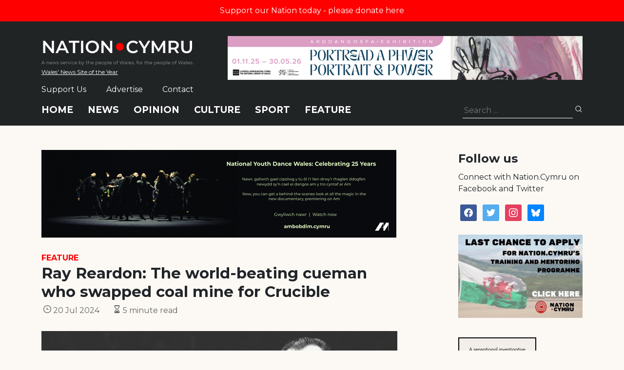

--- FILE ---
content_type: text/html; charset=utf-8
request_url: https://www.google.com/recaptcha/api2/anchor?ar=1&k=6LePZDQaAAAAAD4YRPYe2UN1DCp1JQhRUpEPLGqN&co=aHR0cHM6Ly9uYXRpb24uY3ltcnU6NDQz&hl=en&v=N67nZn4AqZkNcbeMu4prBgzg&size=invisible&anchor-ms=20000&execute-ms=30000&cb=cc9fj909abn
body_size: 48566
content:
<!DOCTYPE HTML><html dir="ltr" lang="en"><head><meta http-equiv="Content-Type" content="text/html; charset=UTF-8">
<meta http-equiv="X-UA-Compatible" content="IE=edge">
<title>reCAPTCHA</title>
<style type="text/css">
/* cyrillic-ext */
@font-face {
  font-family: 'Roboto';
  font-style: normal;
  font-weight: 400;
  font-stretch: 100%;
  src: url(//fonts.gstatic.com/s/roboto/v48/KFO7CnqEu92Fr1ME7kSn66aGLdTylUAMa3GUBHMdazTgWw.woff2) format('woff2');
  unicode-range: U+0460-052F, U+1C80-1C8A, U+20B4, U+2DE0-2DFF, U+A640-A69F, U+FE2E-FE2F;
}
/* cyrillic */
@font-face {
  font-family: 'Roboto';
  font-style: normal;
  font-weight: 400;
  font-stretch: 100%;
  src: url(//fonts.gstatic.com/s/roboto/v48/KFO7CnqEu92Fr1ME7kSn66aGLdTylUAMa3iUBHMdazTgWw.woff2) format('woff2');
  unicode-range: U+0301, U+0400-045F, U+0490-0491, U+04B0-04B1, U+2116;
}
/* greek-ext */
@font-face {
  font-family: 'Roboto';
  font-style: normal;
  font-weight: 400;
  font-stretch: 100%;
  src: url(//fonts.gstatic.com/s/roboto/v48/KFO7CnqEu92Fr1ME7kSn66aGLdTylUAMa3CUBHMdazTgWw.woff2) format('woff2');
  unicode-range: U+1F00-1FFF;
}
/* greek */
@font-face {
  font-family: 'Roboto';
  font-style: normal;
  font-weight: 400;
  font-stretch: 100%;
  src: url(//fonts.gstatic.com/s/roboto/v48/KFO7CnqEu92Fr1ME7kSn66aGLdTylUAMa3-UBHMdazTgWw.woff2) format('woff2');
  unicode-range: U+0370-0377, U+037A-037F, U+0384-038A, U+038C, U+038E-03A1, U+03A3-03FF;
}
/* math */
@font-face {
  font-family: 'Roboto';
  font-style: normal;
  font-weight: 400;
  font-stretch: 100%;
  src: url(//fonts.gstatic.com/s/roboto/v48/KFO7CnqEu92Fr1ME7kSn66aGLdTylUAMawCUBHMdazTgWw.woff2) format('woff2');
  unicode-range: U+0302-0303, U+0305, U+0307-0308, U+0310, U+0312, U+0315, U+031A, U+0326-0327, U+032C, U+032F-0330, U+0332-0333, U+0338, U+033A, U+0346, U+034D, U+0391-03A1, U+03A3-03A9, U+03B1-03C9, U+03D1, U+03D5-03D6, U+03F0-03F1, U+03F4-03F5, U+2016-2017, U+2034-2038, U+203C, U+2040, U+2043, U+2047, U+2050, U+2057, U+205F, U+2070-2071, U+2074-208E, U+2090-209C, U+20D0-20DC, U+20E1, U+20E5-20EF, U+2100-2112, U+2114-2115, U+2117-2121, U+2123-214F, U+2190, U+2192, U+2194-21AE, U+21B0-21E5, U+21F1-21F2, U+21F4-2211, U+2213-2214, U+2216-22FF, U+2308-230B, U+2310, U+2319, U+231C-2321, U+2336-237A, U+237C, U+2395, U+239B-23B7, U+23D0, U+23DC-23E1, U+2474-2475, U+25AF, U+25B3, U+25B7, U+25BD, U+25C1, U+25CA, U+25CC, U+25FB, U+266D-266F, U+27C0-27FF, U+2900-2AFF, U+2B0E-2B11, U+2B30-2B4C, U+2BFE, U+3030, U+FF5B, U+FF5D, U+1D400-1D7FF, U+1EE00-1EEFF;
}
/* symbols */
@font-face {
  font-family: 'Roboto';
  font-style: normal;
  font-weight: 400;
  font-stretch: 100%;
  src: url(//fonts.gstatic.com/s/roboto/v48/KFO7CnqEu92Fr1ME7kSn66aGLdTylUAMaxKUBHMdazTgWw.woff2) format('woff2');
  unicode-range: U+0001-000C, U+000E-001F, U+007F-009F, U+20DD-20E0, U+20E2-20E4, U+2150-218F, U+2190, U+2192, U+2194-2199, U+21AF, U+21E6-21F0, U+21F3, U+2218-2219, U+2299, U+22C4-22C6, U+2300-243F, U+2440-244A, U+2460-24FF, U+25A0-27BF, U+2800-28FF, U+2921-2922, U+2981, U+29BF, U+29EB, U+2B00-2BFF, U+4DC0-4DFF, U+FFF9-FFFB, U+10140-1018E, U+10190-1019C, U+101A0, U+101D0-101FD, U+102E0-102FB, U+10E60-10E7E, U+1D2C0-1D2D3, U+1D2E0-1D37F, U+1F000-1F0FF, U+1F100-1F1AD, U+1F1E6-1F1FF, U+1F30D-1F30F, U+1F315, U+1F31C, U+1F31E, U+1F320-1F32C, U+1F336, U+1F378, U+1F37D, U+1F382, U+1F393-1F39F, U+1F3A7-1F3A8, U+1F3AC-1F3AF, U+1F3C2, U+1F3C4-1F3C6, U+1F3CA-1F3CE, U+1F3D4-1F3E0, U+1F3ED, U+1F3F1-1F3F3, U+1F3F5-1F3F7, U+1F408, U+1F415, U+1F41F, U+1F426, U+1F43F, U+1F441-1F442, U+1F444, U+1F446-1F449, U+1F44C-1F44E, U+1F453, U+1F46A, U+1F47D, U+1F4A3, U+1F4B0, U+1F4B3, U+1F4B9, U+1F4BB, U+1F4BF, U+1F4C8-1F4CB, U+1F4D6, U+1F4DA, U+1F4DF, U+1F4E3-1F4E6, U+1F4EA-1F4ED, U+1F4F7, U+1F4F9-1F4FB, U+1F4FD-1F4FE, U+1F503, U+1F507-1F50B, U+1F50D, U+1F512-1F513, U+1F53E-1F54A, U+1F54F-1F5FA, U+1F610, U+1F650-1F67F, U+1F687, U+1F68D, U+1F691, U+1F694, U+1F698, U+1F6AD, U+1F6B2, U+1F6B9-1F6BA, U+1F6BC, U+1F6C6-1F6CF, U+1F6D3-1F6D7, U+1F6E0-1F6EA, U+1F6F0-1F6F3, U+1F6F7-1F6FC, U+1F700-1F7FF, U+1F800-1F80B, U+1F810-1F847, U+1F850-1F859, U+1F860-1F887, U+1F890-1F8AD, U+1F8B0-1F8BB, U+1F8C0-1F8C1, U+1F900-1F90B, U+1F93B, U+1F946, U+1F984, U+1F996, U+1F9E9, U+1FA00-1FA6F, U+1FA70-1FA7C, U+1FA80-1FA89, U+1FA8F-1FAC6, U+1FACE-1FADC, U+1FADF-1FAE9, U+1FAF0-1FAF8, U+1FB00-1FBFF;
}
/* vietnamese */
@font-face {
  font-family: 'Roboto';
  font-style: normal;
  font-weight: 400;
  font-stretch: 100%;
  src: url(//fonts.gstatic.com/s/roboto/v48/KFO7CnqEu92Fr1ME7kSn66aGLdTylUAMa3OUBHMdazTgWw.woff2) format('woff2');
  unicode-range: U+0102-0103, U+0110-0111, U+0128-0129, U+0168-0169, U+01A0-01A1, U+01AF-01B0, U+0300-0301, U+0303-0304, U+0308-0309, U+0323, U+0329, U+1EA0-1EF9, U+20AB;
}
/* latin-ext */
@font-face {
  font-family: 'Roboto';
  font-style: normal;
  font-weight: 400;
  font-stretch: 100%;
  src: url(//fonts.gstatic.com/s/roboto/v48/KFO7CnqEu92Fr1ME7kSn66aGLdTylUAMa3KUBHMdazTgWw.woff2) format('woff2');
  unicode-range: U+0100-02BA, U+02BD-02C5, U+02C7-02CC, U+02CE-02D7, U+02DD-02FF, U+0304, U+0308, U+0329, U+1D00-1DBF, U+1E00-1E9F, U+1EF2-1EFF, U+2020, U+20A0-20AB, U+20AD-20C0, U+2113, U+2C60-2C7F, U+A720-A7FF;
}
/* latin */
@font-face {
  font-family: 'Roboto';
  font-style: normal;
  font-weight: 400;
  font-stretch: 100%;
  src: url(//fonts.gstatic.com/s/roboto/v48/KFO7CnqEu92Fr1ME7kSn66aGLdTylUAMa3yUBHMdazQ.woff2) format('woff2');
  unicode-range: U+0000-00FF, U+0131, U+0152-0153, U+02BB-02BC, U+02C6, U+02DA, U+02DC, U+0304, U+0308, U+0329, U+2000-206F, U+20AC, U+2122, U+2191, U+2193, U+2212, U+2215, U+FEFF, U+FFFD;
}
/* cyrillic-ext */
@font-face {
  font-family: 'Roboto';
  font-style: normal;
  font-weight: 500;
  font-stretch: 100%;
  src: url(//fonts.gstatic.com/s/roboto/v48/KFO7CnqEu92Fr1ME7kSn66aGLdTylUAMa3GUBHMdazTgWw.woff2) format('woff2');
  unicode-range: U+0460-052F, U+1C80-1C8A, U+20B4, U+2DE0-2DFF, U+A640-A69F, U+FE2E-FE2F;
}
/* cyrillic */
@font-face {
  font-family: 'Roboto';
  font-style: normal;
  font-weight: 500;
  font-stretch: 100%;
  src: url(//fonts.gstatic.com/s/roboto/v48/KFO7CnqEu92Fr1ME7kSn66aGLdTylUAMa3iUBHMdazTgWw.woff2) format('woff2');
  unicode-range: U+0301, U+0400-045F, U+0490-0491, U+04B0-04B1, U+2116;
}
/* greek-ext */
@font-face {
  font-family: 'Roboto';
  font-style: normal;
  font-weight: 500;
  font-stretch: 100%;
  src: url(//fonts.gstatic.com/s/roboto/v48/KFO7CnqEu92Fr1ME7kSn66aGLdTylUAMa3CUBHMdazTgWw.woff2) format('woff2');
  unicode-range: U+1F00-1FFF;
}
/* greek */
@font-face {
  font-family: 'Roboto';
  font-style: normal;
  font-weight: 500;
  font-stretch: 100%;
  src: url(//fonts.gstatic.com/s/roboto/v48/KFO7CnqEu92Fr1ME7kSn66aGLdTylUAMa3-UBHMdazTgWw.woff2) format('woff2');
  unicode-range: U+0370-0377, U+037A-037F, U+0384-038A, U+038C, U+038E-03A1, U+03A3-03FF;
}
/* math */
@font-face {
  font-family: 'Roboto';
  font-style: normal;
  font-weight: 500;
  font-stretch: 100%;
  src: url(//fonts.gstatic.com/s/roboto/v48/KFO7CnqEu92Fr1ME7kSn66aGLdTylUAMawCUBHMdazTgWw.woff2) format('woff2');
  unicode-range: U+0302-0303, U+0305, U+0307-0308, U+0310, U+0312, U+0315, U+031A, U+0326-0327, U+032C, U+032F-0330, U+0332-0333, U+0338, U+033A, U+0346, U+034D, U+0391-03A1, U+03A3-03A9, U+03B1-03C9, U+03D1, U+03D5-03D6, U+03F0-03F1, U+03F4-03F5, U+2016-2017, U+2034-2038, U+203C, U+2040, U+2043, U+2047, U+2050, U+2057, U+205F, U+2070-2071, U+2074-208E, U+2090-209C, U+20D0-20DC, U+20E1, U+20E5-20EF, U+2100-2112, U+2114-2115, U+2117-2121, U+2123-214F, U+2190, U+2192, U+2194-21AE, U+21B0-21E5, U+21F1-21F2, U+21F4-2211, U+2213-2214, U+2216-22FF, U+2308-230B, U+2310, U+2319, U+231C-2321, U+2336-237A, U+237C, U+2395, U+239B-23B7, U+23D0, U+23DC-23E1, U+2474-2475, U+25AF, U+25B3, U+25B7, U+25BD, U+25C1, U+25CA, U+25CC, U+25FB, U+266D-266F, U+27C0-27FF, U+2900-2AFF, U+2B0E-2B11, U+2B30-2B4C, U+2BFE, U+3030, U+FF5B, U+FF5D, U+1D400-1D7FF, U+1EE00-1EEFF;
}
/* symbols */
@font-face {
  font-family: 'Roboto';
  font-style: normal;
  font-weight: 500;
  font-stretch: 100%;
  src: url(//fonts.gstatic.com/s/roboto/v48/KFO7CnqEu92Fr1ME7kSn66aGLdTylUAMaxKUBHMdazTgWw.woff2) format('woff2');
  unicode-range: U+0001-000C, U+000E-001F, U+007F-009F, U+20DD-20E0, U+20E2-20E4, U+2150-218F, U+2190, U+2192, U+2194-2199, U+21AF, U+21E6-21F0, U+21F3, U+2218-2219, U+2299, U+22C4-22C6, U+2300-243F, U+2440-244A, U+2460-24FF, U+25A0-27BF, U+2800-28FF, U+2921-2922, U+2981, U+29BF, U+29EB, U+2B00-2BFF, U+4DC0-4DFF, U+FFF9-FFFB, U+10140-1018E, U+10190-1019C, U+101A0, U+101D0-101FD, U+102E0-102FB, U+10E60-10E7E, U+1D2C0-1D2D3, U+1D2E0-1D37F, U+1F000-1F0FF, U+1F100-1F1AD, U+1F1E6-1F1FF, U+1F30D-1F30F, U+1F315, U+1F31C, U+1F31E, U+1F320-1F32C, U+1F336, U+1F378, U+1F37D, U+1F382, U+1F393-1F39F, U+1F3A7-1F3A8, U+1F3AC-1F3AF, U+1F3C2, U+1F3C4-1F3C6, U+1F3CA-1F3CE, U+1F3D4-1F3E0, U+1F3ED, U+1F3F1-1F3F3, U+1F3F5-1F3F7, U+1F408, U+1F415, U+1F41F, U+1F426, U+1F43F, U+1F441-1F442, U+1F444, U+1F446-1F449, U+1F44C-1F44E, U+1F453, U+1F46A, U+1F47D, U+1F4A3, U+1F4B0, U+1F4B3, U+1F4B9, U+1F4BB, U+1F4BF, U+1F4C8-1F4CB, U+1F4D6, U+1F4DA, U+1F4DF, U+1F4E3-1F4E6, U+1F4EA-1F4ED, U+1F4F7, U+1F4F9-1F4FB, U+1F4FD-1F4FE, U+1F503, U+1F507-1F50B, U+1F50D, U+1F512-1F513, U+1F53E-1F54A, U+1F54F-1F5FA, U+1F610, U+1F650-1F67F, U+1F687, U+1F68D, U+1F691, U+1F694, U+1F698, U+1F6AD, U+1F6B2, U+1F6B9-1F6BA, U+1F6BC, U+1F6C6-1F6CF, U+1F6D3-1F6D7, U+1F6E0-1F6EA, U+1F6F0-1F6F3, U+1F6F7-1F6FC, U+1F700-1F7FF, U+1F800-1F80B, U+1F810-1F847, U+1F850-1F859, U+1F860-1F887, U+1F890-1F8AD, U+1F8B0-1F8BB, U+1F8C0-1F8C1, U+1F900-1F90B, U+1F93B, U+1F946, U+1F984, U+1F996, U+1F9E9, U+1FA00-1FA6F, U+1FA70-1FA7C, U+1FA80-1FA89, U+1FA8F-1FAC6, U+1FACE-1FADC, U+1FADF-1FAE9, U+1FAF0-1FAF8, U+1FB00-1FBFF;
}
/* vietnamese */
@font-face {
  font-family: 'Roboto';
  font-style: normal;
  font-weight: 500;
  font-stretch: 100%;
  src: url(//fonts.gstatic.com/s/roboto/v48/KFO7CnqEu92Fr1ME7kSn66aGLdTylUAMa3OUBHMdazTgWw.woff2) format('woff2');
  unicode-range: U+0102-0103, U+0110-0111, U+0128-0129, U+0168-0169, U+01A0-01A1, U+01AF-01B0, U+0300-0301, U+0303-0304, U+0308-0309, U+0323, U+0329, U+1EA0-1EF9, U+20AB;
}
/* latin-ext */
@font-face {
  font-family: 'Roboto';
  font-style: normal;
  font-weight: 500;
  font-stretch: 100%;
  src: url(//fonts.gstatic.com/s/roboto/v48/KFO7CnqEu92Fr1ME7kSn66aGLdTylUAMa3KUBHMdazTgWw.woff2) format('woff2');
  unicode-range: U+0100-02BA, U+02BD-02C5, U+02C7-02CC, U+02CE-02D7, U+02DD-02FF, U+0304, U+0308, U+0329, U+1D00-1DBF, U+1E00-1E9F, U+1EF2-1EFF, U+2020, U+20A0-20AB, U+20AD-20C0, U+2113, U+2C60-2C7F, U+A720-A7FF;
}
/* latin */
@font-face {
  font-family: 'Roboto';
  font-style: normal;
  font-weight: 500;
  font-stretch: 100%;
  src: url(//fonts.gstatic.com/s/roboto/v48/KFO7CnqEu92Fr1ME7kSn66aGLdTylUAMa3yUBHMdazQ.woff2) format('woff2');
  unicode-range: U+0000-00FF, U+0131, U+0152-0153, U+02BB-02BC, U+02C6, U+02DA, U+02DC, U+0304, U+0308, U+0329, U+2000-206F, U+20AC, U+2122, U+2191, U+2193, U+2212, U+2215, U+FEFF, U+FFFD;
}
/* cyrillic-ext */
@font-face {
  font-family: 'Roboto';
  font-style: normal;
  font-weight: 900;
  font-stretch: 100%;
  src: url(//fonts.gstatic.com/s/roboto/v48/KFO7CnqEu92Fr1ME7kSn66aGLdTylUAMa3GUBHMdazTgWw.woff2) format('woff2');
  unicode-range: U+0460-052F, U+1C80-1C8A, U+20B4, U+2DE0-2DFF, U+A640-A69F, U+FE2E-FE2F;
}
/* cyrillic */
@font-face {
  font-family: 'Roboto';
  font-style: normal;
  font-weight: 900;
  font-stretch: 100%;
  src: url(//fonts.gstatic.com/s/roboto/v48/KFO7CnqEu92Fr1ME7kSn66aGLdTylUAMa3iUBHMdazTgWw.woff2) format('woff2');
  unicode-range: U+0301, U+0400-045F, U+0490-0491, U+04B0-04B1, U+2116;
}
/* greek-ext */
@font-face {
  font-family: 'Roboto';
  font-style: normal;
  font-weight: 900;
  font-stretch: 100%;
  src: url(//fonts.gstatic.com/s/roboto/v48/KFO7CnqEu92Fr1ME7kSn66aGLdTylUAMa3CUBHMdazTgWw.woff2) format('woff2');
  unicode-range: U+1F00-1FFF;
}
/* greek */
@font-face {
  font-family: 'Roboto';
  font-style: normal;
  font-weight: 900;
  font-stretch: 100%;
  src: url(//fonts.gstatic.com/s/roboto/v48/KFO7CnqEu92Fr1ME7kSn66aGLdTylUAMa3-UBHMdazTgWw.woff2) format('woff2');
  unicode-range: U+0370-0377, U+037A-037F, U+0384-038A, U+038C, U+038E-03A1, U+03A3-03FF;
}
/* math */
@font-face {
  font-family: 'Roboto';
  font-style: normal;
  font-weight: 900;
  font-stretch: 100%;
  src: url(//fonts.gstatic.com/s/roboto/v48/KFO7CnqEu92Fr1ME7kSn66aGLdTylUAMawCUBHMdazTgWw.woff2) format('woff2');
  unicode-range: U+0302-0303, U+0305, U+0307-0308, U+0310, U+0312, U+0315, U+031A, U+0326-0327, U+032C, U+032F-0330, U+0332-0333, U+0338, U+033A, U+0346, U+034D, U+0391-03A1, U+03A3-03A9, U+03B1-03C9, U+03D1, U+03D5-03D6, U+03F0-03F1, U+03F4-03F5, U+2016-2017, U+2034-2038, U+203C, U+2040, U+2043, U+2047, U+2050, U+2057, U+205F, U+2070-2071, U+2074-208E, U+2090-209C, U+20D0-20DC, U+20E1, U+20E5-20EF, U+2100-2112, U+2114-2115, U+2117-2121, U+2123-214F, U+2190, U+2192, U+2194-21AE, U+21B0-21E5, U+21F1-21F2, U+21F4-2211, U+2213-2214, U+2216-22FF, U+2308-230B, U+2310, U+2319, U+231C-2321, U+2336-237A, U+237C, U+2395, U+239B-23B7, U+23D0, U+23DC-23E1, U+2474-2475, U+25AF, U+25B3, U+25B7, U+25BD, U+25C1, U+25CA, U+25CC, U+25FB, U+266D-266F, U+27C0-27FF, U+2900-2AFF, U+2B0E-2B11, U+2B30-2B4C, U+2BFE, U+3030, U+FF5B, U+FF5D, U+1D400-1D7FF, U+1EE00-1EEFF;
}
/* symbols */
@font-face {
  font-family: 'Roboto';
  font-style: normal;
  font-weight: 900;
  font-stretch: 100%;
  src: url(//fonts.gstatic.com/s/roboto/v48/KFO7CnqEu92Fr1ME7kSn66aGLdTylUAMaxKUBHMdazTgWw.woff2) format('woff2');
  unicode-range: U+0001-000C, U+000E-001F, U+007F-009F, U+20DD-20E0, U+20E2-20E4, U+2150-218F, U+2190, U+2192, U+2194-2199, U+21AF, U+21E6-21F0, U+21F3, U+2218-2219, U+2299, U+22C4-22C6, U+2300-243F, U+2440-244A, U+2460-24FF, U+25A0-27BF, U+2800-28FF, U+2921-2922, U+2981, U+29BF, U+29EB, U+2B00-2BFF, U+4DC0-4DFF, U+FFF9-FFFB, U+10140-1018E, U+10190-1019C, U+101A0, U+101D0-101FD, U+102E0-102FB, U+10E60-10E7E, U+1D2C0-1D2D3, U+1D2E0-1D37F, U+1F000-1F0FF, U+1F100-1F1AD, U+1F1E6-1F1FF, U+1F30D-1F30F, U+1F315, U+1F31C, U+1F31E, U+1F320-1F32C, U+1F336, U+1F378, U+1F37D, U+1F382, U+1F393-1F39F, U+1F3A7-1F3A8, U+1F3AC-1F3AF, U+1F3C2, U+1F3C4-1F3C6, U+1F3CA-1F3CE, U+1F3D4-1F3E0, U+1F3ED, U+1F3F1-1F3F3, U+1F3F5-1F3F7, U+1F408, U+1F415, U+1F41F, U+1F426, U+1F43F, U+1F441-1F442, U+1F444, U+1F446-1F449, U+1F44C-1F44E, U+1F453, U+1F46A, U+1F47D, U+1F4A3, U+1F4B0, U+1F4B3, U+1F4B9, U+1F4BB, U+1F4BF, U+1F4C8-1F4CB, U+1F4D6, U+1F4DA, U+1F4DF, U+1F4E3-1F4E6, U+1F4EA-1F4ED, U+1F4F7, U+1F4F9-1F4FB, U+1F4FD-1F4FE, U+1F503, U+1F507-1F50B, U+1F50D, U+1F512-1F513, U+1F53E-1F54A, U+1F54F-1F5FA, U+1F610, U+1F650-1F67F, U+1F687, U+1F68D, U+1F691, U+1F694, U+1F698, U+1F6AD, U+1F6B2, U+1F6B9-1F6BA, U+1F6BC, U+1F6C6-1F6CF, U+1F6D3-1F6D7, U+1F6E0-1F6EA, U+1F6F0-1F6F3, U+1F6F7-1F6FC, U+1F700-1F7FF, U+1F800-1F80B, U+1F810-1F847, U+1F850-1F859, U+1F860-1F887, U+1F890-1F8AD, U+1F8B0-1F8BB, U+1F8C0-1F8C1, U+1F900-1F90B, U+1F93B, U+1F946, U+1F984, U+1F996, U+1F9E9, U+1FA00-1FA6F, U+1FA70-1FA7C, U+1FA80-1FA89, U+1FA8F-1FAC6, U+1FACE-1FADC, U+1FADF-1FAE9, U+1FAF0-1FAF8, U+1FB00-1FBFF;
}
/* vietnamese */
@font-face {
  font-family: 'Roboto';
  font-style: normal;
  font-weight: 900;
  font-stretch: 100%;
  src: url(//fonts.gstatic.com/s/roboto/v48/KFO7CnqEu92Fr1ME7kSn66aGLdTylUAMa3OUBHMdazTgWw.woff2) format('woff2');
  unicode-range: U+0102-0103, U+0110-0111, U+0128-0129, U+0168-0169, U+01A0-01A1, U+01AF-01B0, U+0300-0301, U+0303-0304, U+0308-0309, U+0323, U+0329, U+1EA0-1EF9, U+20AB;
}
/* latin-ext */
@font-face {
  font-family: 'Roboto';
  font-style: normal;
  font-weight: 900;
  font-stretch: 100%;
  src: url(//fonts.gstatic.com/s/roboto/v48/KFO7CnqEu92Fr1ME7kSn66aGLdTylUAMa3KUBHMdazTgWw.woff2) format('woff2');
  unicode-range: U+0100-02BA, U+02BD-02C5, U+02C7-02CC, U+02CE-02D7, U+02DD-02FF, U+0304, U+0308, U+0329, U+1D00-1DBF, U+1E00-1E9F, U+1EF2-1EFF, U+2020, U+20A0-20AB, U+20AD-20C0, U+2113, U+2C60-2C7F, U+A720-A7FF;
}
/* latin */
@font-face {
  font-family: 'Roboto';
  font-style: normal;
  font-weight: 900;
  font-stretch: 100%;
  src: url(//fonts.gstatic.com/s/roboto/v48/KFO7CnqEu92Fr1ME7kSn66aGLdTylUAMa3yUBHMdazQ.woff2) format('woff2');
  unicode-range: U+0000-00FF, U+0131, U+0152-0153, U+02BB-02BC, U+02C6, U+02DA, U+02DC, U+0304, U+0308, U+0329, U+2000-206F, U+20AC, U+2122, U+2191, U+2193, U+2212, U+2215, U+FEFF, U+FFFD;
}

</style>
<link rel="stylesheet" type="text/css" href="https://www.gstatic.com/recaptcha/releases/N67nZn4AqZkNcbeMu4prBgzg/styles__ltr.css">
<script nonce="LG8XzYKtP7mxXZd-cPCC8g" type="text/javascript">window['__recaptcha_api'] = 'https://www.google.com/recaptcha/api2/';</script>
<script type="text/javascript" src="https://www.gstatic.com/recaptcha/releases/N67nZn4AqZkNcbeMu4prBgzg/recaptcha__en.js" nonce="LG8XzYKtP7mxXZd-cPCC8g">
      
    </script></head>
<body><div id="rc-anchor-alert" class="rc-anchor-alert"></div>
<input type="hidden" id="recaptcha-token" value="[base64]">
<script type="text/javascript" nonce="LG8XzYKtP7mxXZd-cPCC8g">
      recaptcha.anchor.Main.init("[\x22ainput\x22,[\x22bgdata\x22,\x22\x22,\[base64]/[base64]/[base64]/bmV3IHJbeF0oY1swXSk6RT09Mj9uZXcgclt4XShjWzBdLGNbMV0pOkU9PTM/bmV3IHJbeF0oY1swXSxjWzFdLGNbMl0pOkU9PTQ/[base64]/[base64]/[base64]/[base64]/[base64]/[base64]/[base64]/[base64]\x22,\[base64]\\u003d\x22,\x22w4zDr1PDm0LDo10fwoRVwrgEw6lrwoHCrzXChjPDgTRfw6Uww64ww5HDjsKZwoTCg8OwPUfDvcO+TTYfw6BvwrJ7woJ0w7sVOlRLw5HDgsODw6PCjcKRwr1JakZ/wo5Dc2/[base64]/SsOtwofDi0/Drjg+wrDDqmZ0w5FTC8KIwqkgC8K+UMO/HUdhw4R2R8OAeMK3O8K0bcKHdsK0XhNDwql2woTCjcOOwqvCncOMOcOUUcKsacKiwqXDiQkIDcOlBcKSC8KmwrcIw6jDpUrCvzNSwpJIcX/Dv1hOVFnCl8Kaw7QhwrYUAsOVa8K3w4PCkMK5Nk7CksOJasO/eQMEBMO1eTxyFMO2w7YBw73DhArDlzjDlR9jOHUQZcK8woDDs8K0UmfDpMKiB8OZCcOxwq3DowgnTD5Awp/Dj8O1wpFMw47DkFDCvSzDhEESwpXCtX/DlxDCv1kKw6suO3lkwpTDmjvCksOHw4LCtibDiMOUAMOVHMKkw4M5b38Pw4VFwqoydSjDpHnCslHDjj/[base64]/[base64]/[base64]/Ch8KVfMKSDcOdWcKzCsOEBlA2wpcLClAJAC3CvG57w4jDkQZLwrswIzhrMMOHB8KPw6MZB8KzAgA9wrQIZMOqw5kbTcOYw44Lw6MFAAbDi8Oew7l3E8KHw6h9ZcOvQzfCs3LCpGHCtAjCgyHCv3p/[base64]/CjTPCv3AAL8KScsKaKMOBM8KYWH7CsBAPGzYxd0jDqAocwqLCu8OzX8KXw5ELQsOoNsK/[base64]/CiQ50wq9DJcKnTcKhwrzCvgQvchLCqEzDn18sw48ow43DuAF4WlhzHsKiw69ow7NTwpcQw5fDnTDCjxrCrsKswo3Djko/VMKbwrnDgTcISMOdw6zDhcK7w4zDtkTClUN+VsONNsKFEMKjw6LDu8KOJQZwwpfCrMOvVHcFD8KzHjTCvWwAwqxMf3pMTsODQ2/DtBLCv8OGBsO/XyDCt3AFQcKJVsKlw7nCm15hX8ONwofCq8K8w4nDmzpcw5kgP8OKw4gkA2bDnhBSHTJkw4AOwroIZ8OSFg9rdMOwXWbDiX4XT8O0w50Ww5TCn8ODUMKKw47DgsKewr44Fx/CosKawrLCjn3Cumtdwq1Lw4wzw7HCk0TDscK7QMKzw4IjScKSNMKpw7RVF8O6w7MZw4bDkcKnw6XCti/[base64]/CicOrM8ONBsKGw7FsUsKXwpAuwrzCtcKIcxkbSMONL8K7wpHDnFA6w5h3wrPDrErDjmdRSMKHw5g+wqcOJ0fDnMOOS1nCvlhrfMKlME/DpGDCm0rDly1iPcKYNMKJw6XDtsKdw6HDuMOzG8Kvw7XDjx/Du2XClAlnwpNPw7ZPwqxZIsKMw4DDsMOOW8K3wrzCtxfDj8KxLMKfwpDCoMKtw5XChcKFw4dpwpEkw6x+SjbCvB/Dt3Etc8KoV8KKS8K/w7/Dli46w7VZTD/CozEfw4EyNCTDv8OawpjDicKEw4/DhDN6wrrCpMOfHcKTwo10w6hsLMO5w7xZAsKFwrrDoGLCq8Kcw7fCnC9pY8KZw5l2YhPCmsK7UVrDpsOqQ11fd3nDrgjCkBdzw5hcKsKff8O+wqTCpMKWGxbDisOlwojCm8Ogw79+wqJTaMKlw4nCg8KBw4LChRbCg8KheAkxFi7DucOdwqZ/JQQKw7rCp29sHcKew64QQMKiRGLClwrCoWvDsk8+CRHDvcOGwodLMcOeFSnCq8O4QigPwq3DuMKawo3DtG/[base64]/I8O7UzDCgW3DqcOzwpHDtkXDn8KxwqcqFhPDoFJnw5Bmf8Kkw48Jw6h+N3DCq8OTJsOMw71oJx1Fw5DCs8OKGy3CtMORw5fDuHzDpMKRLXkbwpNJw5QjdsKawqh5F0bDmB8jw7ERHMKnYi/Cn2DCshnCigVMHsOqa8K+KsK0N8O/ZMORw5QFe1deAxDCncOTXTLDocK+w5nCpCrCmMKgw4NwX0fDjlPCv3dQw5Y7PsKkXsOowplGa0wDbsOXwr9iAMKTahDDoz/CuR0uLWwmfMOnwrdOI8KywqR5woNqw7jCowl3wo5KXx3DkMKyUMO7KjvDlxdlCBnDtUDCisOAUMOPLGMPWlXCpcOrwpTDp3/CmSVswq7ClgnCqcK5w7DDmMOzEMOkw6bDpsO6Yg0SFcOsw53CvW14w6/Drm3DnMK5NnzDjFRTe0oaw6fCr3nCoMK9wpDDlFNtwq0Hw4lrwosEcmXDii7CnMKZwprCq8OyHMKKfzxuazbDncOMJhfDpXAswovCtHgSw5cuKmtnRCNjwoDCocKsCxcgwovCrnpKw5wjwoXCiMOBWTzDn8KUwoXCsTPCjjVVwpTCsMK/DMOewo7DjMOTwo1EwqJrdMO0LcKEYMO4wr/ChcOwwqLDjxjDuBXCrcO+E8Onw47ClsKUc8ODwqM+SCPCvRTDokVrwrPCtDdcwpXDtsOjKMOcdcOnLT3DkUzCuMO4MsO3wq10w4jCh8K+wpLDgzkdNsOuV3DCr3rDiF7CrjrCoGp6wrABMcOuwo/[base64]/[base64]/wrPCgXohAsKXwrTDuMOFVsOnJMObwqDDn39AAVXCmgDCqcO9wrDDln3CsMKLJB3CsMKmw40pWTPDi1rDnwPDoQjDvAQCw5TDvk5wRT89aMK/WxoaBDXCkcKLYyYIR8OaK8Okwqcgw6JkfsK+SVAfwoLCtcKKER7DssKXLcKow6dTwrwCeSNcwrjClD7DlCBBw5Vzw6gBKMORw51kZTbCuMK7cVY+w7LDpsKHw7XDoMOAwrHCsHvChxLCsnPDm3PDqsKSfW/CoFccBMKWw7RPwqvCkUXDpcKrIVbDoBzDlMOIHsObAsKpwrvCr1smw58YwpAzCcKpwo1kwrHDu3PDt8K7DXXCtQQoOMO0CifDoAoZMHtrfcKgwonCvsOvw7duDHrDgcO1TTQXw6swLgfDpFrCj8K5eMKXesOSQ8K6w4/CtQTCqVHCp8KVw4Rkw45cHMKZwqLCtCPCmVHCvXvDokrDlAbCtWjDvn4DckXDoQ0ldx52bMKnbBXDisOPwojDosKbwphzw5Qqw5PDiE/[base64]/DrsO9wq48CsOBwqTCphHDgjIww7V8EcKQw5/ClMKpw5nCgsO5ZBDDlcOCATLCkDtbWMKHw4wlCGhaICQRw5xSwrg8TWcfwpLDp8OhcivCu3stUcKWN37DgsOwJcO5wp53RWPDr8OEJHDCv8K9WHZdacOuLMKuIsKKw77CoMOXw7VxfcOKBsOSwpwCLBHCj8KCbG/[base64]/QUrChExEw5bDl8KkwoIFwoXDlcOCwrXCvMKaVkjCrG/Cvi/[base64]/[base64]/CtcK2GQ7DkHjDrmQQwobDjFDCl8KiCmlxDGnCtMO3RsKSfzrCnArDosONwr8FwqnCgyLDvU5Rw7XDpm3DoW/CncO9bsK2w5PDl2Mae2TDlDFFG8O8YMORCVYCDSPDnl4EYnrCszcsw5xQwozCtcOWSsOrwoLCp8OOwpLDuF5IK8KkbGrCriYfwonChsKQXFYpQMK/wpgTw695Cg7DjMKdQsKiRW7Ckl/CusK9w7ZIEVUUU09Ow4JdwqsywpLCnsKdw63CjEbCqgl8F8Kzw6wSdTrCpMO2wqB0BhMZwpYQesKNSijChBVvw47DlB3Ct2o7fU00GT7CtQ4jwo/DlcO2LwxNI8KQwrhtS8K4w6/Djn4QPFQxVcOmR8Kuwq/Do8OHw5QCw6nDmjXDpsKRw4gGw5Ntw44yTXbDhVMIw5rCrkPDrsKke8Kwwo0Swq/ChcKwO8O8ZsKkwqlaVnPDoAJtLMKYasO5J8O6woYwFjDCv8OmbcOuw5LDn8O0w4orAxYow57CiMOFCsOXwqcXb2PDuCfCo8OVWsOwHGkrw6bDpMKuw5w/QMKCw4FpH8OQw6BUDcKNw4FXd8KcSDorwpZbw4XChMKUwoXCmsKzCcOowobCgVdUw7rCjUTChMKUYsK5LMOCwpFGJcKwG8Kow7gvV8Kyw4PDt8KmXB4jw7ghMsOJwo1lw750wqrCjCfCn3PDucK8wrHCmMKPwpvChCzCp8Kvw5zCmcOSRMOhc0MEA2xnK3rDkR4Nw7/ColrCiMODf0srT8KUeCbDkDXCtk/DosO6HMKneUXDtMKtNGHDncO3PsKMcGnCrwPDhDTDrxBFccK6wqVxw5DCmcKswpvCu1XCqlUyEh1xHkVyasKGRDB8w5HDtsKzEQMhBcO6DmRGw6/DhsOYwrhMw6TDuSHCqyLCtcOUQF3DsQkXHjIOF2g+woIBw6jCoiHCvMOVwonDu0kPw77DvUcvw67CgTN/LgTDqlHDvsKkw7A/w4HCsMK4w5jDrsKPw7ZEQTBIGcKPJ1psw5DCn8KXDcOiDMOpMcOpw4PCphIhB8O8UcOewrF6w6rDmTXDtS7DmsK8w5nCpmJdNsKzNlVSBgzCkMKHwroGw4rDicKqIVXCoAITP8Oew51dw6UCwplnwoPCosK1blLCucKQwrTCr2/Cj8KnXMK1wqluw6XDoEzCjMKNJ8K9YH1/PMKkw43DoHZGZ8KSRcKQw7pKW8KofR44PsOvAsOQw4/DkjJRPVkFw7DDh8K8M3nCosKRw6TDkTnCpVzDoTrCrHgawpTCtMKYw7vDgDMyJEJNwo5cNsKQwp4qwo/[base64]/w6vDiS/DtcOqcMKKYy1qVAPDscOmNcOmw4PDu8KbwqZ4wqnDuTpqKETDhiBYVgc9AmpCw5IXE8OTwq9ENgzCgD/DncOgwoNzwrkxZcONaRLDng0kLcKSVBoFw6fCi8OpM8K2eFlcw7lULHXClcOjchnDvxppwrTCqsKrw7Qkw7vDpMKlVsK9SHvDqXfCsMOqw6nCvUg3wq7DtsO/wqLDojYOwqt1w6UNfcKiI8KMwrDDsHVpw7ExwpHDhSo2worDvcKtQTLDi8KOL8ONKxILZXvCoDEgwpbCp8OicsOxwp/ChsO6JCkqw70awpY4cMO1OcKNAhYbIMKbclYowpsjKMOgw6TCvXgPWsKkfcOJDsK0w74CwpoWwq7DgMO/w7bCoDEDak3CsMKTw510wqY1PiTCjz/Dq8O3Vx/Dg8KpwrnCmMKUw4jDqjgxVkY3w6tjw6/Ci8KNwodWD8OmwrTCnQpfwoHDiAbDnDPCjsK8wowNw6svPFJewpBFIsKUwqQAaXTCrjTDtzddw7F/w5NHNUvDvEHDn8KTwodGHMOawrDCo8OKfzomw7FgbEM3w5YPPMKtw712w59SwrwxX8KZKsK3w6J6UzAUFXfCqhxhLHDCqsOEN8KhI8OjDsKYI0AKw5lZWDjDmjbCocO4wrDDrsOgw61IGnfDtsOwNHTDggxKGVtTfMKlWsKULsKhw6/DsjDCh8OSwoDDpR9ESj1cw5/[base64]/CjmvDs0PDkUnCusKnAGhawrUqw6vCgQfCvsOnw5EqwrxBJMO9wr3Cj8KcwrXCiyIvwonDhMOvFUQxw5rCsGJwMlFtw7rCtlMfAHDDjBbCrWzCjcO6wpjDr3HDs1/CjsKAPltmw6bCp8K7woTCgcOIAsKGw7IsSj/ChGIWwoHCslcIUMOMEMKVeV7CnsOdHsKnWsK0woNBwojCoF/CqcKGDcK/ZcK7wpslNcODw4Ndwp7DicOXcnQ/SMKhw5ZAAMKicT7DtMOzwq9VZMOYw4PCsQHCqAQkwrgawqopS8KhL8KRfyHChnxqU8O/wpHDjcOGwrDCosK+w6jCnBvCvDfDncKIwp/Cn8Ocw4LCjx7ChsK5N8KJNXHDm8OKw7DDkMOtw6zDnMKFwpUJMMKwwollEDs0w7dywrk9M8O5wpPDv1LCisOkw77CkcOTJ2ZIwogtwonCssKtwoYoL8K8EXzDkMOmwrDCgMODwoLChQ3ChgTCt8O0wpLCt8KSwrsowrhgCMOewoUpwqIJS8O/wpRIWsKIw6d3b8K4wollw6V2w63CqRzCsDbClmnCq8OLb8KBw6xowpPCrsKnN8OuWSYVLMOqWTJQLsO/GsOKFcOpFcKCw4DDsTTCgsOVw5HCoB3Cu3h+c2DCqjcWwqpPw5IRw57ClBrDgE7DtsK9LMK3wohewpzCrcKgw53DhzldSMOgYsKSwq/Ct8KiLyFDekPCn1ZTwqPDhDgPw6bCv0jDo2d/w4MhE2PCqMOzwoYMw7jDtm9FAcKaRMKnIsKnbSECCsKNXsOGw4hzdjXDi3rCu8OZRG9lJAdkwpsdIsKuw5ldw4XCqUNew6LDmA/[base64]/[base64]/Cp2HDhsOqwr5Hwp/CisKdSMKswoF3S8KCw6XCvBgLB8Kjwqcnw6oAwpjDnsO/wqBlSsKEUMK6w53DmQ7CvFLDvyZVfiMeOXPCv8KTHMORM2RWFE3Dii0jIyMbw6VjfUrDijkeOh/CsgRdwqRaw5RTAMOObMO0wozDvMO2Q8K5w5ABDyQzfcKVwqXDnsO9wr9Pw6s4w5zCvsKTWMK5w4c4d8O7woA/w4LDv8KBw75CAcOEA8OWUcOdw7Zpw5xTw5d/w4rChzAbw7PCqsK+w5tVecKKMnzDtMKwXAnCtHbDq8O9wrbDriMBw5LCv8OqEcO2QsKGw5EqQWUkw7/CmMOmw4UyQU3CkcKUwpfCvTs5w7bDrcKgXl7DosKAETLCnMO/DxXCnn8mwr7CjgTDhk5Yw7tHbcKkM2F2wprCncKsw43DtsKWw4jDkmFObcKZw5HCrcOCEWFSw6PDhUNlw7zDnm1uw5fDj8OaEnnDpmHCksKyJklow4DDrcOtw7lxwrfCt8O8wp9dw5HCuMKiNnJ5bTNvKsKpw5/CrWU+w5gCHUjDjsOBZMOxNsOZXhtHwrPDlVl0wrfCkHfDg8OHw7RzTMOEwqxfS8OldcK3w6NXw5/CiMKlcA7CgsOew6/CisOvwqbCo8OZAhsZwqM6aHrCrcK9wrnCrMKww5DCpsOuw5TCvgvDhRt4w7bDsMKxPT1WahbDjD9/wpDClcKCwpjDllHClsKdw7VCw6jCoMKWw5h3WMOFwrvCpSDDoBPDsFxmUivCq3EfSDIAwp1ucMOyfAUDYiXDscOew7lfw452w7LCsiXDpmbDosK5wpnCr8KdwooqKMOYTsOqb2JYC8Kiw7/[base64]/DnsKiwrnCjUnDg8KCFcKLCcKSH8KNw6jCmsKawqfDom3CkQICZkhQZwzDgcKDa8OVFMKhHMOkwrUAKEBcdG/[base64]/DtMKKw6HCmzXDpQDChsOvMcK0MsKuwp/[base64]/[base64]/[base64]/CskFAR8O7Wk/DiTDDm1coAsODPC/DgMOuwrzCmGs/wrzDgxdiBsKSLEUdA0TCvMKswpZWU3bDisO6wpjCn8K8wrwlwrfDocOTw6TDnmLDisK5w6zDnBjCm8K0w7fDjcORHUHDj8KTFsOdwogXRcKyIcOzHMKUOXYgwpsGeMK1O1XDh2XDoXzClMOoZjDCu1/CtsKYwobDh1zDnMOawrcQP2spwrV/[base64]/[base64]/[base64]/w6HDpQPChGvCjz4Gw4PCrMKIwqNRCDPDuybDv8Kdw7wLwojDtMOMworDhHXCg8OIw6XDpMO/wrZLKhLDtyzDlj4hSFvDn0Emw6MKw4vCgCLCukfCssKSwqvCoT4xwp/CvsKwwrUee8Oyw7dgbEnDuG8bQ8Kfw5IQw6PCoMOVw7zDpsO0CDjDgMKxwonCsBPCosKPBMKAw4rCtsKHwpPCpT4zPcKiSFNyw4Z8wppqwoAQw79Hw7nDvEEVLcOWwpN1w4VADDQVwp3DjUjDk8Kfw6/[base64]/[base64]/wr8gHMOCOCVbDcORwrUHOcO0cMOOw7nCucOhw5fCoSFyNsOSdMKYXUTCp3Zew5oPwpgLHcOowrDCplnCmFx7FsKrW8Ktw78ePTBCMRkmDsKRwp3CtHrCicKQwr/[base64]/TxLCl8Kew73CgQfCtTPDn8ODwoBuMB1SCcOaalhzw7Edw5ZgfMKTw6ZndHrDmsOew47Dh8OGeMOVw5p2XxfDk2zCncKlb8Kow7LDgcK5wr7CucOjw6jCiGxsw4ozeHnDhEFeZk3DjznCscK/[base64]/CnsOTGsKjTsORw77Ds3oRTEfCtMKJw6Bxw6JQTjHCqxAROA8Jw6N9ASVpw78Mw4DDssO9wqdcP8KLwoBlIxhUZHbDocKEcsOlXMOgQQtww7NDLcK5HXx9wp5Lw60HwrHCvMO4wpENMwnDmsKGwpfDnD1kTA5EfMOWDG/DrcOfw5xBVsOVS0lGScOLcMOFwqsHLlovfsO2SFPDsiTCjMOZw5jCtcORJ8OGw5wmwqPDmcK0Gz7Dr8KNdMOgVjdSUMKgC27CqDsZw7fDvCXDpX3CuHzDtxbDtUY8wojDjjbDksOTFTwxKMK5wr8Bw6R+w7LDgiNmw4V9B8O5BjXCt8KVBcOSR2TDti/DjiM5My0nA8OEN8Okw5Y/w4NfKsO2wpbDkE0SNk/DjcKpwo9GEcODF2HDlsOcwrXCkMKqwpNcwotha1hETH/CqAHCrXPDjXTDlcKCYsOgdcOmI1vDusOnTwzDhXBUclPCpcKwKMOqwrk+NXcHR8KSZsKJwpBpZ8OEw7nDsnABJBvCvD9dwoUowo/CqEXDm3dLw61pwqnCllDCqsK6R8Kew7zDmQFmworDmkNIbsKlTGA5w45Xw5sow699wrdlTcODIMONdsKUbcOwFsO8w7HCsmfCpVjDjMKlwqnDp8KEXU/DpjU6wrXCrMOXwrHCicKjNBkxwoVVw6vDuWk4DcKZwpvCk1VLw49Lw49vE8KVwq7DrX0OY0pCOMOcLcO5wqw/[base64]/w51VYyvCosOnDldaWMKKc23CscOyRcORwqjDhsKPAgnCj8KLAQ3Cq8KNw4XCrsOMwoAaRcKfwow2EAnCpQ7CsmHCisOJQsO2C8KYZm1zwqXCixZ/wrbDtQsXcMOuw7QePGYkwqbDmsOOA8KUCUw5Xy7Dm8K+w51hw4bDskTCpnDCoyjDlElxwqTDqsOVw7cRIMOqw7nCqsK5w6diUcKPw5bChMKiFcKROMOjw7YaEn5ow4rDqXjDiMKxRMO5wptVwpxeHsO/[base64]/w6jCgcOsM8OjehdCW8OuW8Kow5/[base64]/CpMOywozDoDBcCAXCsjYtwrQwwoYtT8Onwo7Ci8Kqw4wGw6bCgzcrw6TCi8KIwrTDlEpWwrl5wpEOKMKpw7PDojjDlkTDmMOJX8KYw6rDlcKNMMOvwqPCscOywqEsw5x8CW7CqsKQTT8rwoXDjMOQwpvDhsOxwrdtwp7CgsOQwqwXwrjCr8O/wrrDoMO0fDVYUQXDgMOlPcOMeyDDmwI1LmnCsgR0w4XCrSTCksOUwrI/[base64]/DuMKfw7B7CcKqwpzCp3xeesOiwqrDoiTClyENw44Fwo42JsKQF0g3woLDjcOgSWMUw4VDw7rCqhtcw6/CoiZAchPCkxIEIsKdw5jDhgVLV8ObV2AMD8K2dF5Rw6zCgcK7USDDv8Oyw5LDkUoqw5PDusKpwrFIw5fDocKCZsO0CCEtwqLCuSXCngA3wq/CkQlbwprDoMOFaFQFFsOPJw1SZHfDvcKBYMKgwrDChMOZU10bwqdEHMKocMOxCcOpLcOiC8KNwoTDjcOdSFPCnBUtwp3CssO9ZcKbw7phwpzDqcO4J2BjdsOVw4fCm8OBSS0ga8KqwpRhwrrCrnzDm8Ovw7BbXcKrPcOlJ8K/w6rCpMOeX2ljw68zw7EjwqbChEjCkMKnEcO4w43DuQ8pwohDwqlDwp0FwrzDjhjDiyzCumhzw7rDvsOQwq3DmQ3CiMKgw53Dj2nCvyTDpDnDisONfVjDoB3CucOdwr/[base64]/Dn8OIw5g4wovCv0fCncOtMsKqwph6YwMIPzDCvzcDXk7DtgPCnU0Ewpkfw6PCjD4cbsKwC8OVfcK9w4fDhHZrDWLCqsKyw4YRw6QLwr/CtcKwwqMRW3YgBsKvWsKrw6Jww6pGw7IBEcKTw7hvwqp1wq8xw4nDm8KWO8OBVjZ4w6HChsORKsOWAg7CssOUw5zDtMK6wpQpRsK/wrrCqzzDusKdw5fDhsO6Y8OqwpjCvsOIO8K0wrnDn8OYfMOYwplIC8KMwrLCsMOod8O+KMOwCgfDr3U2w7JTw6zCj8KkB8KLw4/DkWxNwrfCvMKtw49FOQ3DmcONWcKsw7PChGTCsAA0woQGwqAmw7NDIAHDjiBXwr3ClcKnRsKkNFbDh8KGwqM/w5/[base64]/[base64]/Cn8KHwptrwrjDryTDghxgZArDkHksfsKbasKAFcOAfsOqGMKAF1fDosO2YsO+w5/DnsOhBMKPw78xHl3CgizCkwTDjMOaw65hLFfDgW3Cg0Vrwpl+w6hRw49zby9yw64oE8Ozw79GwoxcHljCjcOgw7zDnMK5woAaZSTDtjc1BsK1ZMKqwogjwqTDs8OdKcOpwpTDm1bCoUrCknLCi1vCsMKHCnnCnzlqPyXCtcOowqLDjsKewq/CmMKAwqHDnwF3aQJTwq3DkxloQ0ofZ1AvR8KLwonClwFXwpfDqy40wpFJG8OOFsOPwqrDpsKkZivCvMKYBwJHwrLDm8OtAigbwp8nLsOawo7CrsOLwqUYwopjw53CmcK/IsOGHT0WE8OiwpIzwo7CjsO7fMOBwpHCq0DDlsKuEcKRbcK4wqwsw4vDkWtjw67CicOkw6/[base64]/w40dw5dBw5jDpMOIf8O8wp9OLhHCvMKsAsOfw4g3w5w1wpXDpMO6wrRIwpzDt8OZwr5fwpLCucOsw43DlcKmwqhVLFLCicKYIsO1w6PDhFRAwoTDtnsnw5gAw4QNDMKzw40fw7RQw5DCkBQewq3CmcObWibCnAoEIj8Xw6heNsKjRCcYw5xgw5DDqMOgGsKqQMOmOj/DnMKzbCHCpsKqKyo5H8Ojwo7DgD/DgUUpIsKraGLDiMKAXjJLasOzw63CocOAdUg6wpzDmzPCgsK+wqHCp8Knw4szwobDpSsCw7xCwrZYw4A9VwXCrsKDwoRuwrx7AHgNw6pHBsOJw6/DmyJWIcOtesKRLcKIw6LDl8O1WMKdLcKyw4PCiCDDslTCvD/Cs8KZwprCpMK7GnXDnVpsUcOMwq/[base64]/[base64]/CqBfCiGVnI0PDuMKKwpnDscOEIxHCgmPCoMKaw6zDhSbDs8Ouw5JzVS3Cg0tEL1jCj8KgQmpUw5LCksK5A1d9EsK3cEnCgsKqXkrCqcK/w4hWcWF/DsOkBcK/KhVBFVDDvkTCvCtNwpjDoMK3w7BdDgbDnmZPGsKLwprDqzPCukjCj8KGcsKJwoIRBsKZOnJSw6puAcOYChJlwq7DpksTZk50w5rDjG8YwrsVw6AUensAcsKew7V/[base64]/[base64]/CjsKaw7AQYMOJVQUXw4J2dHXCk8KRw54ZAcK5Sgt5w4HCj0t7cElyGcONwpbDr0Row4IhZ8K7DcO4wpDCn0DCgjTDhcOiV8OlbDzCuMK3wrXCgUgUwqllw6oCC8KFwpUnXyrCuU4CCj1CbMKKwrjCqiFcfkFVwozChsKJF8O6wqPDoVnDtR7CqcOswqoiQxN/[base64]/Dr3VqwrFXwpvCh8OOwoPCo0p2YMK9w7DCosOeIcOgL8OSw608wr7ChMOoZ8OLRcONTMKbbBDCuw9Ww5bCpsKpw6TDqDHCmsK6w4NfE27DjDdrw71dYlnDgwTCvMO/[base64]/[base64]/eHjCgUvCr8KKw5ULBh3Dg1ROwplFS8Osclp4wrvCtsO+DMKpwqfDiyRZCcKwZXcZc8KqbT7DpsK7R3rCkMKlw7JDZMK5w6/DoMOTL0AXeibDiUoXQMKRdBTCt8OXwrvCu8OdO8Kqw6NPQ8OIdcKfbTANQmbCrxBnw4cEwqTDpcOjFMO3ScObdXxUWEDDpiMDwq/Cl1DDuThjc2gdw6tRQsKXw55bVSbCisOda8KnS8OQM8KNX1hGYhvDgkTDocKbW8KkfMKpw7TCvRLCsMKwQClII0nCgMK4YyMkA0ADFMKDw4HDkTHCsh7DhxQBwrQiwrrDsATChTkHUcONw6/[base64]/CgEvCncOKwoNawr0Lw6sbwpc9wr7Dg3YaHsOWKMOFw6bCpilfw4Z+wo8HAcO/[base64]/[base64]/DggVYEMKJOsKVwpjCsnDChSJkdD3DhR8Uw75Xw7t9w4DClkLDosOeF2/DnsOxwq9mEMOowqDDskLDvcKLw6BUwpdtVcO7N8O8LMK8YcOpP8O+c0PCq0vCgMOYw7rDqT/CiwQ+w4YqMlzDt8KNw53DscOlTFXDqzfDucKCwrrDq2BvUMKSwpJQw5DDghLDq8KLwqYSwqowe3/DnDF/YiXDmsKiUsO2RcORwrjDtAp1YMOgwrh0w73Ch1oRRMOXwogjwqXCjMK0w5RcwqcSLFFIw6k3LiLCqMK+wqs1w5LDoQIIwpoHCQdqQkrCilh5wpzDmcKdaMKaBMK5SxjCisKUw67DsMKIw59uwqNbEgzCumPDjTEvw4/[base64]/[base64]/DkQ7CkUZUwqnDj1NUUDxeYycmwr1QbFA3cjTChMKTw7/Ckn/DjkHCkzbChV5rVEVQI8OqwqDDrjAdXcOSw6UFwrPDoMObw75bwr9BHcOvRsKwPibCr8KFw7tlJcKSw4JKwp3ChzTDiMOSIArCmVMyfyjCvcO4bsKbw5oQw5TDqcO1w4zDncKELsOEwpNaw5DDpyzCicOIwp7DtsKnwqxqwpJGaW9qwoEqMMONFcO+wroow5/CvsORw4dlOTHCp8Oyw6zCrQzDm8KkHMKRw5vDjcO3w5bDtMK5w63ChBo/PWAWMcKsXxLDqD3DjlAKRG4OUsOew77CjsK5YsOtw5MxC8OGC8KiwqYdwocMbMKUw7EPwp3CpEAHd0Y3wrTCmGPDv8KZG3fCq8KIwqQrwrnCsxnDjzw8w4sVJsOKwr4twr05KXPCvsKWw6xtwpLDvDzCiFZhAWfDhMONBSN1wqIKwq4tbxTChD3CvsKSw7wAw7/DhGQXw6gmwp5tNH/CjcKiwrYdwqE4wqdQwpVlw5Flwrk4Xwc3wq/DoxvDj8KvwrPDjG55PMKGw5HDm8KqD04aN2vDlsK4ZCfCo8O+X8OxwqDChTJiI8KVwp0pJsOIw4BbacKjUsKHV1dPw7bDh8O4wrDDlg4/wrwGwrfDjGLCr8KzXx8yw79NwrIVGRPDo8K0KUbCpWgDw4EGwq0RX8OqEQ0tw67DtcK6BcKlw4tmw49mdBcifTPCs3YUAcOORzjDm8OvQMKOURI3A8OCEsOiw7zDhXfDvcOSwr9vw6p8OGJxw6/CrDYbQMOSwosVwqfCo8K9UmYfw4fDijJPwq3DmTRsLVHDqH/DsMOAW0AWw4DDpsOzw50Gw7PDskbCpFDCvFbDklcFBFXCrMKEw78IKcKuMCJrw7Uyw5cbwqLCsCkiB8Olw6nDkcK2wr7DisKQFMKVZMO+L8O7acKgNsKhw73DkMOyeMK6ZHVNwrfCqcKkPsKLbMO/AhXDsxDCmcOEwr/[base64]/wqcZSMOWVsOCwpYJwrd8chLCkRDCl0gNZcOQN0DCgk/[base64]/[base64]/DnF9Lw4/CscK/w4ECOMKuTsOgwpLClDXDswjDimhVbMKNVQjDrzJ6RMK5w6smwqlAI8OpPW8Qw7bDhBkvJV9Aw7vDisKIemvCiMOOwp3DhsOBw4wuG3NLwqnCj8Klw7dPJ8Kyw4DDqMKjKcKhw6vCgsK7wq/Cl0wxNsKfwpNfw6NJJ8KlwonCn8ORDnHCgsOzSAvCuMKBOm/[base64]/[base64]/w6NLEcOvOnERwrTDjDFzKcOuHEXDpBXDkMKiw7nCjHJAUsKAOMKFBVTDn8O2HDfDo8OoUW3DkMKQSX3Cl8KuDi3ClyTDhyzCthPDnlfDrSAvwrnCl8OcS8K8w6E2wop+woDCrcKODF56ITd7wpbDi8KEw7MJwojCvj/DhB4qBFvChMKfRSbDksK7PW/Dq8K2UFPDoxTDtcOtLDjCrBzDq8K8wp9GU8OYQn9aw71Jw4vCgMKxw69FBgEww4/[base64]/Dt1Adw4d0OXHDigE9FGvCrsKvK8Obw5jDhXAgw4New4AcwqDDrAUuwqzDi8OIwqdVwpHDtsKgw5ovc8O/[base64]/Cp8KwwrwVwpYyw79pwprDtMOTRsOIIcOhwrs0wpEoUsKhLTUlw47CvmBCw5DClm8VwqHDlA3Chlc4w6HDssOgwoNNIRDDisOTwocvN8OdH8KIwpIQHcOqGUwvVGLDv8K3WcO7Z8OHNRMCScK/PsKBSXtnKzbCsMOrw51FdsOHWmQ3EWJ9w4/CrMOxZH7DnTLDrSjDniLCmcKZwqYuMcO1wr7ClyjCs8OBV07Dn3wDWApoFcK8csK9BzHDi20Cw4UBCzbCuMKiw5nCl8O6BAEfwoXDvk1TRjLCp8K9wrvCusOMw4DDnMKbw4bCgsO9wrl1MGfCr8KRJFgfCsO7w5cLw6LDn8OOw6PDpE3DqcKlwrPCp8KawpA/ZcOHC17Dl8KPVsKHRcKcw5TDmxBWwq1Mw4AyVsKwVDPDocKVwr/CpznDp8KOwrXCgsOaFhgsw4DCo8Klwq3Dknt+w7V7bsKuw4IlIsKRwqZhwqEIe1MHTV7Du2MFTgEXw4FzwovDoMK0w5TDhFZJwp1tw6NOFm53wr/DvMO4BsOadcOhKsKMTk5Fwqhow7TCg2nDtSnDq20hJsKYw7x4CMOewol7wqDDmnzDh2IDwr7DosKzw5XCr8OLDsOUwofDj8K/wqp5P8K4ahdnw7HCjMOGwpPCo3VNKH08WMKVPHzDicKvTCDCl8KWwrTDpcO4w6TCpsODRcOew7TDuMOoScKYWMKSwqMEFlvCj15KdsKIwrnDj8Ksd8OHQcK+w4EkFAfCiQXDmj9gPBQ1Vilqb1EDw7Ifw4c3w7zCkcKhMcOCw47DnVQxFl0gBsOKXiPDrcKPw4/DusKnbkvCicO0HX/DhMKcGS7DhCF2wqrChWluwqjDqmljGgvCmMOfUElaNRFMw4zCt0xgVxwswq8SPsORwqZWZsKXwrZBw5kYeMKYwr/[base64]/Cu8O3w5lyPcOqwrRrGsK9w6HDrWzCgsORwpvCvntUw4nDmH/DqiHCrcOwbAXDt2hGwrDCqwUhwp3DocKuw4fDvSTCqMOQw5B7wprDh3bCoMKAK0cBw6DDkyrDjcKwZMKqI8O3agnCl14yU8KUUMK2NQzCscKdwpJ4ASHDu1gSGsKRw4XDj8OEOsOiEcK/b8Kaw6nDvEfDsjHCoMOyUMKpw5FIw5nDu01gWX/CvAzDpX8MTH98w5/DoUTCoMK5Nh/DgMO4a8OATMO/d23CrcO5wp/Ds8O5UGHChmzCr2QYw7DDvsK+w5jCmcOiwpJQYVvCtcKewrouB8Oiw6XCkgvCpMOVw4fDl2JvFMO0wqFlUsKtwqjCnycqFkrCoFMAw5TCg8KOw4ICBxfCuhMlw6HCpWNaLlDDoTo1c8OHw7p+C8OyMDJ7w7PDrMO2wqfDgsOlw7/DnnHDmcKSwrnCk07DocKlw6PCmcKgw45oGDXDpMKdw7nCj8OpDAt+LX7DkMOfw74YbsKuXcOxw65tV8Kew5l+wr7CmcO8wpXDr8K8wpbCpVPDpyfCtXTCnsO2e8K7RcOATcOPwrbDs8OJLHvCixJXwrl5wrAlw4XCjsKBw7l3wqfCqSs7aF8gwpIpw4DDkBXCtmdXw7/CuRlQCEPDnX1kw7fChzjCisO4YUBjGsOZwrHCj8KlwrgrNsKDw6bCuR7CkxzCtX8Xw7Z3aXYow6ZRwrcJw7R9EcK8QSXDksOBDls\\u003d\x22],null,[\x22conf\x22,null,\x226LePZDQaAAAAAD4YRPYe2UN1DCp1JQhRUpEPLGqN\x22,0,null,null,null,0,[21,125,63,73,95,87,41,43,42,83,102,105,109,121],[7059694,802],0,null,null,null,null,0,null,0,null,700,1,null,0,\[base64]/76lBhmnigkZhAoZnOKMAhmv8xEZ\x22,0,0,null,null,1,null,0,1,null,null,null,0],\x22https://nation.cymru:443\x22,null,[3,1,1],null,null,null,1,3600,[\x22https://www.google.com/intl/en/policies/privacy/\x22,\x22https://www.google.com/intl/en/policies/terms/\x22],\x22nn+CbBs5CtgpQjglJnkwMmUoQTUJjH920qd0jLVxnyE\\u003d\x22,1,0,null,1,1769955976892,0,0,[210,66,3],null,[20,33,224],\x22RC-xqI6I22a_w5cdA\x22,null,null,null,null,null,\x220dAFcWeA51h4Yszq8ykc3X68rrNua8RFCB6ImfIQtTlxZDPwzxR1NLX3hX0_LMUKc8v6BTCKCyMcsFMTVSmT7KOlyNxQ1yOoWcDA\x22,1770038776881]");
    </script></body></html>

--- FILE ---
content_type: text/html; charset=utf-8
request_url: https://www.google.com/recaptcha/api2/anchor?ar=1&k=6Ld_J6saAAAAAPZ8O6T3FvB1_9OKkYI8UWfQ8gac&co=aHR0cHM6Ly9uYXRpb24uY3ltcnU6NDQz&hl=en&v=N67nZn4AqZkNcbeMu4prBgzg&theme=light&size=normal&anchor-ms=20000&execute-ms=30000&cb=hghfrmxeepdi
body_size: 49352
content:
<!DOCTYPE HTML><html dir="ltr" lang="en"><head><meta http-equiv="Content-Type" content="text/html; charset=UTF-8">
<meta http-equiv="X-UA-Compatible" content="IE=edge">
<title>reCAPTCHA</title>
<style type="text/css">
/* cyrillic-ext */
@font-face {
  font-family: 'Roboto';
  font-style: normal;
  font-weight: 400;
  font-stretch: 100%;
  src: url(//fonts.gstatic.com/s/roboto/v48/KFO7CnqEu92Fr1ME7kSn66aGLdTylUAMa3GUBHMdazTgWw.woff2) format('woff2');
  unicode-range: U+0460-052F, U+1C80-1C8A, U+20B4, U+2DE0-2DFF, U+A640-A69F, U+FE2E-FE2F;
}
/* cyrillic */
@font-face {
  font-family: 'Roboto';
  font-style: normal;
  font-weight: 400;
  font-stretch: 100%;
  src: url(//fonts.gstatic.com/s/roboto/v48/KFO7CnqEu92Fr1ME7kSn66aGLdTylUAMa3iUBHMdazTgWw.woff2) format('woff2');
  unicode-range: U+0301, U+0400-045F, U+0490-0491, U+04B0-04B1, U+2116;
}
/* greek-ext */
@font-face {
  font-family: 'Roboto';
  font-style: normal;
  font-weight: 400;
  font-stretch: 100%;
  src: url(//fonts.gstatic.com/s/roboto/v48/KFO7CnqEu92Fr1ME7kSn66aGLdTylUAMa3CUBHMdazTgWw.woff2) format('woff2');
  unicode-range: U+1F00-1FFF;
}
/* greek */
@font-face {
  font-family: 'Roboto';
  font-style: normal;
  font-weight: 400;
  font-stretch: 100%;
  src: url(//fonts.gstatic.com/s/roboto/v48/KFO7CnqEu92Fr1ME7kSn66aGLdTylUAMa3-UBHMdazTgWw.woff2) format('woff2');
  unicode-range: U+0370-0377, U+037A-037F, U+0384-038A, U+038C, U+038E-03A1, U+03A3-03FF;
}
/* math */
@font-face {
  font-family: 'Roboto';
  font-style: normal;
  font-weight: 400;
  font-stretch: 100%;
  src: url(//fonts.gstatic.com/s/roboto/v48/KFO7CnqEu92Fr1ME7kSn66aGLdTylUAMawCUBHMdazTgWw.woff2) format('woff2');
  unicode-range: U+0302-0303, U+0305, U+0307-0308, U+0310, U+0312, U+0315, U+031A, U+0326-0327, U+032C, U+032F-0330, U+0332-0333, U+0338, U+033A, U+0346, U+034D, U+0391-03A1, U+03A3-03A9, U+03B1-03C9, U+03D1, U+03D5-03D6, U+03F0-03F1, U+03F4-03F5, U+2016-2017, U+2034-2038, U+203C, U+2040, U+2043, U+2047, U+2050, U+2057, U+205F, U+2070-2071, U+2074-208E, U+2090-209C, U+20D0-20DC, U+20E1, U+20E5-20EF, U+2100-2112, U+2114-2115, U+2117-2121, U+2123-214F, U+2190, U+2192, U+2194-21AE, U+21B0-21E5, U+21F1-21F2, U+21F4-2211, U+2213-2214, U+2216-22FF, U+2308-230B, U+2310, U+2319, U+231C-2321, U+2336-237A, U+237C, U+2395, U+239B-23B7, U+23D0, U+23DC-23E1, U+2474-2475, U+25AF, U+25B3, U+25B7, U+25BD, U+25C1, U+25CA, U+25CC, U+25FB, U+266D-266F, U+27C0-27FF, U+2900-2AFF, U+2B0E-2B11, U+2B30-2B4C, U+2BFE, U+3030, U+FF5B, U+FF5D, U+1D400-1D7FF, U+1EE00-1EEFF;
}
/* symbols */
@font-face {
  font-family: 'Roboto';
  font-style: normal;
  font-weight: 400;
  font-stretch: 100%;
  src: url(//fonts.gstatic.com/s/roboto/v48/KFO7CnqEu92Fr1ME7kSn66aGLdTylUAMaxKUBHMdazTgWw.woff2) format('woff2');
  unicode-range: U+0001-000C, U+000E-001F, U+007F-009F, U+20DD-20E0, U+20E2-20E4, U+2150-218F, U+2190, U+2192, U+2194-2199, U+21AF, U+21E6-21F0, U+21F3, U+2218-2219, U+2299, U+22C4-22C6, U+2300-243F, U+2440-244A, U+2460-24FF, U+25A0-27BF, U+2800-28FF, U+2921-2922, U+2981, U+29BF, U+29EB, U+2B00-2BFF, U+4DC0-4DFF, U+FFF9-FFFB, U+10140-1018E, U+10190-1019C, U+101A0, U+101D0-101FD, U+102E0-102FB, U+10E60-10E7E, U+1D2C0-1D2D3, U+1D2E0-1D37F, U+1F000-1F0FF, U+1F100-1F1AD, U+1F1E6-1F1FF, U+1F30D-1F30F, U+1F315, U+1F31C, U+1F31E, U+1F320-1F32C, U+1F336, U+1F378, U+1F37D, U+1F382, U+1F393-1F39F, U+1F3A7-1F3A8, U+1F3AC-1F3AF, U+1F3C2, U+1F3C4-1F3C6, U+1F3CA-1F3CE, U+1F3D4-1F3E0, U+1F3ED, U+1F3F1-1F3F3, U+1F3F5-1F3F7, U+1F408, U+1F415, U+1F41F, U+1F426, U+1F43F, U+1F441-1F442, U+1F444, U+1F446-1F449, U+1F44C-1F44E, U+1F453, U+1F46A, U+1F47D, U+1F4A3, U+1F4B0, U+1F4B3, U+1F4B9, U+1F4BB, U+1F4BF, U+1F4C8-1F4CB, U+1F4D6, U+1F4DA, U+1F4DF, U+1F4E3-1F4E6, U+1F4EA-1F4ED, U+1F4F7, U+1F4F9-1F4FB, U+1F4FD-1F4FE, U+1F503, U+1F507-1F50B, U+1F50D, U+1F512-1F513, U+1F53E-1F54A, U+1F54F-1F5FA, U+1F610, U+1F650-1F67F, U+1F687, U+1F68D, U+1F691, U+1F694, U+1F698, U+1F6AD, U+1F6B2, U+1F6B9-1F6BA, U+1F6BC, U+1F6C6-1F6CF, U+1F6D3-1F6D7, U+1F6E0-1F6EA, U+1F6F0-1F6F3, U+1F6F7-1F6FC, U+1F700-1F7FF, U+1F800-1F80B, U+1F810-1F847, U+1F850-1F859, U+1F860-1F887, U+1F890-1F8AD, U+1F8B0-1F8BB, U+1F8C0-1F8C1, U+1F900-1F90B, U+1F93B, U+1F946, U+1F984, U+1F996, U+1F9E9, U+1FA00-1FA6F, U+1FA70-1FA7C, U+1FA80-1FA89, U+1FA8F-1FAC6, U+1FACE-1FADC, U+1FADF-1FAE9, U+1FAF0-1FAF8, U+1FB00-1FBFF;
}
/* vietnamese */
@font-face {
  font-family: 'Roboto';
  font-style: normal;
  font-weight: 400;
  font-stretch: 100%;
  src: url(//fonts.gstatic.com/s/roboto/v48/KFO7CnqEu92Fr1ME7kSn66aGLdTylUAMa3OUBHMdazTgWw.woff2) format('woff2');
  unicode-range: U+0102-0103, U+0110-0111, U+0128-0129, U+0168-0169, U+01A0-01A1, U+01AF-01B0, U+0300-0301, U+0303-0304, U+0308-0309, U+0323, U+0329, U+1EA0-1EF9, U+20AB;
}
/* latin-ext */
@font-face {
  font-family: 'Roboto';
  font-style: normal;
  font-weight: 400;
  font-stretch: 100%;
  src: url(//fonts.gstatic.com/s/roboto/v48/KFO7CnqEu92Fr1ME7kSn66aGLdTylUAMa3KUBHMdazTgWw.woff2) format('woff2');
  unicode-range: U+0100-02BA, U+02BD-02C5, U+02C7-02CC, U+02CE-02D7, U+02DD-02FF, U+0304, U+0308, U+0329, U+1D00-1DBF, U+1E00-1E9F, U+1EF2-1EFF, U+2020, U+20A0-20AB, U+20AD-20C0, U+2113, U+2C60-2C7F, U+A720-A7FF;
}
/* latin */
@font-face {
  font-family: 'Roboto';
  font-style: normal;
  font-weight: 400;
  font-stretch: 100%;
  src: url(//fonts.gstatic.com/s/roboto/v48/KFO7CnqEu92Fr1ME7kSn66aGLdTylUAMa3yUBHMdazQ.woff2) format('woff2');
  unicode-range: U+0000-00FF, U+0131, U+0152-0153, U+02BB-02BC, U+02C6, U+02DA, U+02DC, U+0304, U+0308, U+0329, U+2000-206F, U+20AC, U+2122, U+2191, U+2193, U+2212, U+2215, U+FEFF, U+FFFD;
}
/* cyrillic-ext */
@font-face {
  font-family: 'Roboto';
  font-style: normal;
  font-weight: 500;
  font-stretch: 100%;
  src: url(//fonts.gstatic.com/s/roboto/v48/KFO7CnqEu92Fr1ME7kSn66aGLdTylUAMa3GUBHMdazTgWw.woff2) format('woff2');
  unicode-range: U+0460-052F, U+1C80-1C8A, U+20B4, U+2DE0-2DFF, U+A640-A69F, U+FE2E-FE2F;
}
/* cyrillic */
@font-face {
  font-family: 'Roboto';
  font-style: normal;
  font-weight: 500;
  font-stretch: 100%;
  src: url(//fonts.gstatic.com/s/roboto/v48/KFO7CnqEu92Fr1ME7kSn66aGLdTylUAMa3iUBHMdazTgWw.woff2) format('woff2');
  unicode-range: U+0301, U+0400-045F, U+0490-0491, U+04B0-04B1, U+2116;
}
/* greek-ext */
@font-face {
  font-family: 'Roboto';
  font-style: normal;
  font-weight: 500;
  font-stretch: 100%;
  src: url(//fonts.gstatic.com/s/roboto/v48/KFO7CnqEu92Fr1ME7kSn66aGLdTylUAMa3CUBHMdazTgWw.woff2) format('woff2');
  unicode-range: U+1F00-1FFF;
}
/* greek */
@font-face {
  font-family: 'Roboto';
  font-style: normal;
  font-weight: 500;
  font-stretch: 100%;
  src: url(//fonts.gstatic.com/s/roboto/v48/KFO7CnqEu92Fr1ME7kSn66aGLdTylUAMa3-UBHMdazTgWw.woff2) format('woff2');
  unicode-range: U+0370-0377, U+037A-037F, U+0384-038A, U+038C, U+038E-03A1, U+03A3-03FF;
}
/* math */
@font-face {
  font-family: 'Roboto';
  font-style: normal;
  font-weight: 500;
  font-stretch: 100%;
  src: url(//fonts.gstatic.com/s/roboto/v48/KFO7CnqEu92Fr1ME7kSn66aGLdTylUAMawCUBHMdazTgWw.woff2) format('woff2');
  unicode-range: U+0302-0303, U+0305, U+0307-0308, U+0310, U+0312, U+0315, U+031A, U+0326-0327, U+032C, U+032F-0330, U+0332-0333, U+0338, U+033A, U+0346, U+034D, U+0391-03A1, U+03A3-03A9, U+03B1-03C9, U+03D1, U+03D5-03D6, U+03F0-03F1, U+03F4-03F5, U+2016-2017, U+2034-2038, U+203C, U+2040, U+2043, U+2047, U+2050, U+2057, U+205F, U+2070-2071, U+2074-208E, U+2090-209C, U+20D0-20DC, U+20E1, U+20E5-20EF, U+2100-2112, U+2114-2115, U+2117-2121, U+2123-214F, U+2190, U+2192, U+2194-21AE, U+21B0-21E5, U+21F1-21F2, U+21F4-2211, U+2213-2214, U+2216-22FF, U+2308-230B, U+2310, U+2319, U+231C-2321, U+2336-237A, U+237C, U+2395, U+239B-23B7, U+23D0, U+23DC-23E1, U+2474-2475, U+25AF, U+25B3, U+25B7, U+25BD, U+25C1, U+25CA, U+25CC, U+25FB, U+266D-266F, U+27C0-27FF, U+2900-2AFF, U+2B0E-2B11, U+2B30-2B4C, U+2BFE, U+3030, U+FF5B, U+FF5D, U+1D400-1D7FF, U+1EE00-1EEFF;
}
/* symbols */
@font-face {
  font-family: 'Roboto';
  font-style: normal;
  font-weight: 500;
  font-stretch: 100%;
  src: url(//fonts.gstatic.com/s/roboto/v48/KFO7CnqEu92Fr1ME7kSn66aGLdTylUAMaxKUBHMdazTgWw.woff2) format('woff2');
  unicode-range: U+0001-000C, U+000E-001F, U+007F-009F, U+20DD-20E0, U+20E2-20E4, U+2150-218F, U+2190, U+2192, U+2194-2199, U+21AF, U+21E6-21F0, U+21F3, U+2218-2219, U+2299, U+22C4-22C6, U+2300-243F, U+2440-244A, U+2460-24FF, U+25A0-27BF, U+2800-28FF, U+2921-2922, U+2981, U+29BF, U+29EB, U+2B00-2BFF, U+4DC0-4DFF, U+FFF9-FFFB, U+10140-1018E, U+10190-1019C, U+101A0, U+101D0-101FD, U+102E0-102FB, U+10E60-10E7E, U+1D2C0-1D2D3, U+1D2E0-1D37F, U+1F000-1F0FF, U+1F100-1F1AD, U+1F1E6-1F1FF, U+1F30D-1F30F, U+1F315, U+1F31C, U+1F31E, U+1F320-1F32C, U+1F336, U+1F378, U+1F37D, U+1F382, U+1F393-1F39F, U+1F3A7-1F3A8, U+1F3AC-1F3AF, U+1F3C2, U+1F3C4-1F3C6, U+1F3CA-1F3CE, U+1F3D4-1F3E0, U+1F3ED, U+1F3F1-1F3F3, U+1F3F5-1F3F7, U+1F408, U+1F415, U+1F41F, U+1F426, U+1F43F, U+1F441-1F442, U+1F444, U+1F446-1F449, U+1F44C-1F44E, U+1F453, U+1F46A, U+1F47D, U+1F4A3, U+1F4B0, U+1F4B3, U+1F4B9, U+1F4BB, U+1F4BF, U+1F4C8-1F4CB, U+1F4D6, U+1F4DA, U+1F4DF, U+1F4E3-1F4E6, U+1F4EA-1F4ED, U+1F4F7, U+1F4F9-1F4FB, U+1F4FD-1F4FE, U+1F503, U+1F507-1F50B, U+1F50D, U+1F512-1F513, U+1F53E-1F54A, U+1F54F-1F5FA, U+1F610, U+1F650-1F67F, U+1F687, U+1F68D, U+1F691, U+1F694, U+1F698, U+1F6AD, U+1F6B2, U+1F6B9-1F6BA, U+1F6BC, U+1F6C6-1F6CF, U+1F6D3-1F6D7, U+1F6E0-1F6EA, U+1F6F0-1F6F3, U+1F6F7-1F6FC, U+1F700-1F7FF, U+1F800-1F80B, U+1F810-1F847, U+1F850-1F859, U+1F860-1F887, U+1F890-1F8AD, U+1F8B0-1F8BB, U+1F8C0-1F8C1, U+1F900-1F90B, U+1F93B, U+1F946, U+1F984, U+1F996, U+1F9E9, U+1FA00-1FA6F, U+1FA70-1FA7C, U+1FA80-1FA89, U+1FA8F-1FAC6, U+1FACE-1FADC, U+1FADF-1FAE9, U+1FAF0-1FAF8, U+1FB00-1FBFF;
}
/* vietnamese */
@font-face {
  font-family: 'Roboto';
  font-style: normal;
  font-weight: 500;
  font-stretch: 100%;
  src: url(//fonts.gstatic.com/s/roboto/v48/KFO7CnqEu92Fr1ME7kSn66aGLdTylUAMa3OUBHMdazTgWw.woff2) format('woff2');
  unicode-range: U+0102-0103, U+0110-0111, U+0128-0129, U+0168-0169, U+01A0-01A1, U+01AF-01B0, U+0300-0301, U+0303-0304, U+0308-0309, U+0323, U+0329, U+1EA0-1EF9, U+20AB;
}
/* latin-ext */
@font-face {
  font-family: 'Roboto';
  font-style: normal;
  font-weight: 500;
  font-stretch: 100%;
  src: url(//fonts.gstatic.com/s/roboto/v48/KFO7CnqEu92Fr1ME7kSn66aGLdTylUAMa3KUBHMdazTgWw.woff2) format('woff2');
  unicode-range: U+0100-02BA, U+02BD-02C5, U+02C7-02CC, U+02CE-02D7, U+02DD-02FF, U+0304, U+0308, U+0329, U+1D00-1DBF, U+1E00-1E9F, U+1EF2-1EFF, U+2020, U+20A0-20AB, U+20AD-20C0, U+2113, U+2C60-2C7F, U+A720-A7FF;
}
/* latin */
@font-face {
  font-family: 'Roboto';
  font-style: normal;
  font-weight: 500;
  font-stretch: 100%;
  src: url(//fonts.gstatic.com/s/roboto/v48/KFO7CnqEu92Fr1ME7kSn66aGLdTylUAMa3yUBHMdazQ.woff2) format('woff2');
  unicode-range: U+0000-00FF, U+0131, U+0152-0153, U+02BB-02BC, U+02C6, U+02DA, U+02DC, U+0304, U+0308, U+0329, U+2000-206F, U+20AC, U+2122, U+2191, U+2193, U+2212, U+2215, U+FEFF, U+FFFD;
}
/* cyrillic-ext */
@font-face {
  font-family: 'Roboto';
  font-style: normal;
  font-weight: 900;
  font-stretch: 100%;
  src: url(//fonts.gstatic.com/s/roboto/v48/KFO7CnqEu92Fr1ME7kSn66aGLdTylUAMa3GUBHMdazTgWw.woff2) format('woff2');
  unicode-range: U+0460-052F, U+1C80-1C8A, U+20B4, U+2DE0-2DFF, U+A640-A69F, U+FE2E-FE2F;
}
/* cyrillic */
@font-face {
  font-family: 'Roboto';
  font-style: normal;
  font-weight: 900;
  font-stretch: 100%;
  src: url(//fonts.gstatic.com/s/roboto/v48/KFO7CnqEu92Fr1ME7kSn66aGLdTylUAMa3iUBHMdazTgWw.woff2) format('woff2');
  unicode-range: U+0301, U+0400-045F, U+0490-0491, U+04B0-04B1, U+2116;
}
/* greek-ext */
@font-face {
  font-family: 'Roboto';
  font-style: normal;
  font-weight: 900;
  font-stretch: 100%;
  src: url(//fonts.gstatic.com/s/roboto/v48/KFO7CnqEu92Fr1ME7kSn66aGLdTylUAMa3CUBHMdazTgWw.woff2) format('woff2');
  unicode-range: U+1F00-1FFF;
}
/* greek */
@font-face {
  font-family: 'Roboto';
  font-style: normal;
  font-weight: 900;
  font-stretch: 100%;
  src: url(//fonts.gstatic.com/s/roboto/v48/KFO7CnqEu92Fr1ME7kSn66aGLdTylUAMa3-UBHMdazTgWw.woff2) format('woff2');
  unicode-range: U+0370-0377, U+037A-037F, U+0384-038A, U+038C, U+038E-03A1, U+03A3-03FF;
}
/* math */
@font-face {
  font-family: 'Roboto';
  font-style: normal;
  font-weight: 900;
  font-stretch: 100%;
  src: url(//fonts.gstatic.com/s/roboto/v48/KFO7CnqEu92Fr1ME7kSn66aGLdTylUAMawCUBHMdazTgWw.woff2) format('woff2');
  unicode-range: U+0302-0303, U+0305, U+0307-0308, U+0310, U+0312, U+0315, U+031A, U+0326-0327, U+032C, U+032F-0330, U+0332-0333, U+0338, U+033A, U+0346, U+034D, U+0391-03A1, U+03A3-03A9, U+03B1-03C9, U+03D1, U+03D5-03D6, U+03F0-03F1, U+03F4-03F5, U+2016-2017, U+2034-2038, U+203C, U+2040, U+2043, U+2047, U+2050, U+2057, U+205F, U+2070-2071, U+2074-208E, U+2090-209C, U+20D0-20DC, U+20E1, U+20E5-20EF, U+2100-2112, U+2114-2115, U+2117-2121, U+2123-214F, U+2190, U+2192, U+2194-21AE, U+21B0-21E5, U+21F1-21F2, U+21F4-2211, U+2213-2214, U+2216-22FF, U+2308-230B, U+2310, U+2319, U+231C-2321, U+2336-237A, U+237C, U+2395, U+239B-23B7, U+23D0, U+23DC-23E1, U+2474-2475, U+25AF, U+25B3, U+25B7, U+25BD, U+25C1, U+25CA, U+25CC, U+25FB, U+266D-266F, U+27C0-27FF, U+2900-2AFF, U+2B0E-2B11, U+2B30-2B4C, U+2BFE, U+3030, U+FF5B, U+FF5D, U+1D400-1D7FF, U+1EE00-1EEFF;
}
/* symbols */
@font-face {
  font-family: 'Roboto';
  font-style: normal;
  font-weight: 900;
  font-stretch: 100%;
  src: url(//fonts.gstatic.com/s/roboto/v48/KFO7CnqEu92Fr1ME7kSn66aGLdTylUAMaxKUBHMdazTgWw.woff2) format('woff2');
  unicode-range: U+0001-000C, U+000E-001F, U+007F-009F, U+20DD-20E0, U+20E2-20E4, U+2150-218F, U+2190, U+2192, U+2194-2199, U+21AF, U+21E6-21F0, U+21F3, U+2218-2219, U+2299, U+22C4-22C6, U+2300-243F, U+2440-244A, U+2460-24FF, U+25A0-27BF, U+2800-28FF, U+2921-2922, U+2981, U+29BF, U+29EB, U+2B00-2BFF, U+4DC0-4DFF, U+FFF9-FFFB, U+10140-1018E, U+10190-1019C, U+101A0, U+101D0-101FD, U+102E0-102FB, U+10E60-10E7E, U+1D2C0-1D2D3, U+1D2E0-1D37F, U+1F000-1F0FF, U+1F100-1F1AD, U+1F1E6-1F1FF, U+1F30D-1F30F, U+1F315, U+1F31C, U+1F31E, U+1F320-1F32C, U+1F336, U+1F378, U+1F37D, U+1F382, U+1F393-1F39F, U+1F3A7-1F3A8, U+1F3AC-1F3AF, U+1F3C2, U+1F3C4-1F3C6, U+1F3CA-1F3CE, U+1F3D4-1F3E0, U+1F3ED, U+1F3F1-1F3F3, U+1F3F5-1F3F7, U+1F408, U+1F415, U+1F41F, U+1F426, U+1F43F, U+1F441-1F442, U+1F444, U+1F446-1F449, U+1F44C-1F44E, U+1F453, U+1F46A, U+1F47D, U+1F4A3, U+1F4B0, U+1F4B3, U+1F4B9, U+1F4BB, U+1F4BF, U+1F4C8-1F4CB, U+1F4D6, U+1F4DA, U+1F4DF, U+1F4E3-1F4E6, U+1F4EA-1F4ED, U+1F4F7, U+1F4F9-1F4FB, U+1F4FD-1F4FE, U+1F503, U+1F507-1F50B, U+1F50D, U+1F512-1F513, U+1F53E-1F54A, U+1F54F-1F5FA, U+1F610, U+1F650-1F67F, U+1F687, U+1F68D, U+1F691, U+1F694, U+1F698, U+1F6AD, U+1F6B2, U+1F6B9-1F6BA, U+1F6BC, U+1F6C6-1F6CF, U+1F6D3-1F6D7, U+1F6E0-1F6EA, U+1F6F0-1F6F3, U+1F6F7-1F6FC, U+1F700-1F7FF, U+1F800-1F80B, U+1F810-1F847, U+1F850-1F859, U+1F860-1F887, U+1F890-1F8AD, U+1F8B0-1F8BB, U+1F8C0-1F8C1, U+1F900-1F90B, U+1F93B, U+1F946, U+1F984, U+1F996, U+1F9E9, U+1FA00-1FA6F, U+1FA70-1FA7C, U+1FA80-1FA89, U+1FA8F-1FAC6, U+1FACE-1FADC, U+1FADF-1FAE9, U+1FAF0-1FAF8, U+1FB00-1FBFF;
}
/* vietnamese */
@font-face {
  font-family: 'Roboto';
  font-style: normal;
  font-weight: 900;
  font-stretch: 100%;
  src: url(//fonts.gstatic.com/s/roboto/v48/KFO7CnqEu92Fr1ME7kSn66aGLdTylUAMa3OUBHMdazTgWw.woff2) format('woff2');
  unicode-range: U+0102-0103, U+0110-0111, U+0128-0129, U+0168-0169, U+01A0-01A1, U+01AF-01B0, U+0300-0301, U+0303-0304, U+0308-0309, U+0323, U+0329, U+1EA0-1EF9, U+20AB;
}
/* latin-ext */
@font-face {
  font-family: 'Roboto';
  font-style: normal;
  font-weight: 900;
  font-stretch: 100%;
  src: url(//fonts.gstatic.com/s/roboto/v48/KFO7CnqEu92Fr1ME7kSn66aGLdTylUAMa3KUBHMdazTgWw.woff2) format('woff2');
  unicode-range: U+0100-02BA, U+02BD-02C5, U+02C7-02CC, U+02CE-02D7, U+02DD-02FF, U+0304, U+0308, U+0329, U+1D00-1DBF, U+1E00-1E9F, U+1EF2-1EFF, U+2020, U+20A0-20AB, U+20AD-20C0, U+2113, U+2C60-2C7F, U+A720-A7FF;
}
/* latin */
@font-face {
  font-family: 'Roboto';
  font-style: normal;
  font-weight: 900;
  font-stretch: 100%;
  src: url(//fonts.gstatic.com/s/roboto/v48/KFO7CnqEu92Fr1ME7kSn66aGLdTylUAMa3yUBHMdazQ.woff2) format('woff2');
  unicode-range: U+0000-00FF, U+0131, U+0152-0153, U+02BB-02BC, U+02C6, U+02DA, U+02DC, U+0304, U+0308, U+0329, U+2000-206F, U+20AC, U+2122, U+2191, U+2193, U+2212, U+2215, U+FEFF, U+FFFD;
}

</style>
<link rel="stylesheet" type="text/css" href="https://www.gstatic.com/recaptcha/releases/N67nZn4AqZkNcbeMu4prBgzg/styles__ltr.css">
<script nonce="7CeoTS-kpA2NH_R06JpnUg" type="text/javascript">window['__recaptcha_api'] = 'https://www.google.com/recaptcha/api2/';</script>
<script type="text/javascript" src="https://www.gstatic.com/recaptcha/releases/N67nZn4AqZkNcbeMu4prBgzg/recaptcha__en.js" nonce="7CeoTS-kpA2NH_R06JpnUg">
      
    </script></head>
<body><div id="rc-anchor-alert" class="rc-anchor-alert"></div>
<input type="hidden" id="recaptcha-token" value="[base64]">
<script type="text/javascript" nonce="7CeoTS-kpA2NH_R06JpnUg">
      recaptcha.anchor.Main.init("[\x22ainput\x22,[\x22bgdata\x22,\x22\x22,\[base64]/[base64]/[base64]/bmV3IHJbeF0oY1swXSk6RT09Mj9uZXcgclt4XShjWzBdLGNbMV0pOkU9PTM/bmV3IHJbeF0oY1swXSxjWzFdLGNbMl0pOkU9PTQ/[base64]/[base64]/[base64]/[base64]/[base64]/[base64]/[base64]/[base64]\x22,\[base64]\\u003d\\u003d\x22,\x22FcKrPi9sP3jDlibCpBwQwpzDgMK0wqZ9bx7Ci292CsKZw7TCiyzCr1/CrsKZfsKWwrQBEMKlE2xbw5lbHsOLFCd6wr3Dj3oucF5Iw6/DrkMKwpw1w4UOZFIHesK/[base64]/DhsOBwrd2H8OrwqvCjHkqw7lMXsOCDALCkFfDikEFSCzCqsOQw47DqCAMW2EOMcK4wqo1wrt+w63DtmUTDR/Cgi/DtsKOSxHDusOzwrYhw7wRwoYJwpdcUMK5UHJTTcOYwrTCvVUMw7/[base64]/CrMKlPcO+PcOPw6oIwrbCncOaecOFaMO/dMKWVC7Cqxl5w7jDosKiw4DDvCTCjcOew4txAknDpm1/w4JveFfCuQzDucO2UF5sW8KuJ8Kawp/DlHphw7zCowzDogzDuMOawp0iS2PCq8K6SxBtwqQdwoguw73CvMK/SgpYwrjCvsK8w44MUXLDpcO3w47ClX19w5XDgcK4AQRhRcOlCMOhw7TDui3DhsOjwqXCt8OTIMOyW8K1BcOww5nCp0HDtHJUwqnCrFpELgluwrAFQ3MpwpbCnFbDucKoJ8OPe8O2Y8OTwqXCq8KwesO/wpzCjsOMaMOUw5rDgMKLARDDkSXDhEPDlxpBTBUUwq7DvTPCtMOCw5rCr8Olwo1bKsKDwrlMDzhXwrdpw5RwwoDDh1QqwrLCixktNcOnwp7CiMKjcVzCtMOsMMOKMcKZKBktbHPCosKHV8Kcwopuw6XCig0rwqQtw53CvsKeVW1Dai8KwrfDiRvCt2/CikvDjMOSMsOiw4fDhhfDvcKhbhPDkTBew6cVbMKKwojDtcKcJcOJwqfCi8KXJlvCrE/Cqh3CgmXDoD8mw7UDR8OTRcO6w6cOVMK5wp/CjMKMw5RIKnzDtsOlKHpddsOZQMObeg7Cq0zCuMOxw54JC3DCnFpCw5YxG8OBXW1Sw6LCjMOjJ8KNworDiTtlIsKAZ10nWMKKWhvDrsK7YnTDlsKNwpYfXsKtw5jDjcOBIVUiSwLDrUkedMKZQBrCrsOpwpLDk8OXGsKBw69VQsKtDcKFSWU/Bz7CoxZjw4k/wrfDscO3JMOzVMO3flJ6SCjCo34cwqvDvXfDhwxraGlqw716XsKTw6F+fCvCjMO5Z8KQZcO7HsK1T0JATC3Dn2fDgcKCZMKuU8Ocw5PCkSjCjcKXQiI9D0vCjMKiXRQHE1IyEsK+w6XDlTrCnDXDnSApwoMtwr/CmzXCmQF1ScODw4DDmH3DksKxHxTCnwNAwrjDsMOtwolhwqALQMOZwrXDu8OZH0xNQzLCiws/wqg9w4pzE8K9w7bDrMOww58hw7tqeQQEVWDCpMKvcx7CkMK+V8ODQGrCscKvw7TCrMKIccOUw4IPVz5IwrLDmMKZAnHCqcO/[base64]/HhPCizPDucOywoxiIUAyV8Kbw4DCp8K/wp5Owr5xw7EkwrpZwqUSw515DMKkAXokwq/CmsOswpDCocK9TEQvwrXCtMOLw6cDez/CkMOPwpV6QcO5XBpcCsKuFTpOw6JWKsO4LiBLYcKhw4RaP8KURBbDtVcmw7pbwrHDq8O/w7DCryzCqMKzEMK3wrjDkcKVQTDDrsKQw5zCjT3CnmEfw57DpCotw79gSx/[base64]/CssKLEm/DrsOWw5JLw5LDqMOZYVnDjGpYwoLCri0cPGIQBMKdVsKjG3N+w6vDgGptw5/CpBZ0DcK/VBHDr8OKwoYCwod9wqoHw4bCsMK8wonDqWTCn0hOw5F4YMOUZVLDkcObLsOyBwDDqhc8w5jCtVrCq8OWw4jCmQxvNgbCm8Kqw6hQXsKiwqF6wq3DmRfDtxIAw6Qaw6QjwrbCvzN/w6gsGMKAZSF1VSTCh8OYZB/CosOJwrBrwqlsw7PCsMOmw7s0d8KJw6oMYi/Du8KZw4AIwqkMWsOlwpdeDcKgwqnCgmDDin/CpcOYwqhzdHA2w4hTRcKeS3VewpcqTcOwwpPCqmhaL8KiYsKpPMKDMcO0PATDgFzDr8KpY8KLNG1Qw51FGCvDiMKQwpAdD8KAPsKMw7rDhi/CnRLDuhpKKcKKGsKDw5rDjFPClyJYcibDjEJhw6FJw4dqw6LCqT/[base64]/[base64]/f8O0eMOdwrUywoPDpMOVNRhpYcKrIMOCRcO1wpQ0wr3Dq8K7NcKNCMKjw6d0AWc3w4d4w6Q3a2FWLV3CjcO9TEbDisKrwqDCrBbDpcK8wpXDnz8sfREHw4vDk8OvM0E2w6FedgB6GVzDulAhwqvCgsOaHAYbZ2oTw47CnRPCoDrCgsKQw4/[base64]/DhsK4w7kuw5nDjF0gw7sxw59IFmfCqcK8wrI+wp8IwrJcw5lPw7Fmw6gRQgBmworCqw/[base64]/H8OzZsO7XgzDvRbCvsK5wofDj8OrMzNUw6/DlcOuwqdhw7fDnsOLwqLDssKxeH3DjxLCqkPCvX7CoMKiP0DDrW1BcMOdw4MxGcOxXsOhw7sNw4rDh3vDpB81w4TChcOAw60rRMK1fRYgJcO0NHfCkhnDisOwRiAwfsKsYBMGwrtRSHPDnxUyamnCm8OywqFZUybCmwnCjGbDtHUgw7l5w7HDosKuwr/CksKUw7vDgGnCgMKZDVbClMORIMK8wqkAL8KRZcOcw7txwrEPHkTDuhrDuQwFbcKwLF7CqirDnmYCcChww5oDw5JBw4MRw7nDgEbDucKUw7gvZsKVP2DCrA8vwo/DhsOYUksFdcOaN8OsRkjDlsKAECBBw68lfMKgQsK2fnZgK8O5w6fDp3VVwpULworCgiDCvz/Djxg1Z1fCi8ONw6LCsMKrWRjDgcO7YCQPMUQ0w4vCs8KgT8K/FRHDrcOaITEaah4swrpKNcKgwrbCp8Oxwr1dZMO4PE4WwrLCjSNVXsK3wqnDhH1/Vzp+w5fCm8OtOMOBwqnCsiR2RsKQfg/CsE7CkEJZw6IEEcKrAcOMw5rDo2bDqgtECcOnwqtPVsOTw57DgMKTwqZaC2Iswo7Ct8OtVgZvVBHDlhcNT8OrdsKeCVddw6jDkwLDo8K4X8OAdsKdYsOzZMKcM8OpwpdbwrxLOALDpF0eKkXDgjTDmCMkwqMcUiZASxsjaALCvMKoe8KOD8Kcw4XDmirCpiTDq8OHwo/DgVpmw6XCrcOBwpcsCsKcSMOKwpXCo2PChVPDkiErOcKgSEbCukxhRMOow7Eqw7VBVMKrYTZgw5PCmj5yRR9Aw7jDpsKdeG3CkMOnw5vDjcKZw6ZADgdZw4/Ch8KGw7oFKcK8w6HDs8KDJsKkw67Cp8KJwqzCrhcGMMK+wp5Uw7hVJ8KIwoTCnsKRFC3CncOsXR7CmcKxLBrChsO6woXCgHfCvjXCtMONw4duw7nCncOLBGfDk2jCiH3DhMOUw7nDkhHDqjcIw6AffMO/[base64]/ClQh2w7/[base64]/[base64]/[base64]/DsVVMZMKgIcKDYx0GwofDjMOKwqzDpzddWcO9w4jCsMKJw6EJw6Jxw6J/[base64]/[base64]/DvsO7ZMKUXsKOwoUrD1HCuGRBcsKVw4HDicKxBcOHWMO7w5MaJWvCmD3Chx1BeQ1XMAosI0ElwpAFw6Eow7HCkMK1CcK9w4nDo3BWBW8HdcKPNwTDkMKuw7bDnMK3a2HCpMOILl7DqMKYHzDDn2F3w4DCjUA/w7DDkzNbKDXDm8O8TFI8bGtSwpvDr1xkDiIwwrlzNMO7wokMScO9wpUTw6kecsO9woDDgH5AwrnDqVXCh8OvQl7DocKkWsODQsKYw5nDlsK3NHosw7bDgxZfC8KMwqwvSjzDqzobw4FTE1xNwr7CrVJew63Do8O9SMKJwo7CmTfDv14dw5/DkgxXfXx/OEXDlhJaDcO0VB7DjMKvw5JFShdAwotDwpgsAHPCkMKHCCZRMXFCwpPDqMO0TQ/CrEbCp20eSMKVUMKRwpppw7zChcOcw4PCkcKFw4U2F8KRwrZVMsKQw6/CtR3Cp8ORwr3CvltMw7DCml3CtjDCi8Ozfj7CsEVBw6/Cnjoyw5zDpsKKw5jDlgfCrcO7w5FSwrjDs1bCrcKXBi8Cw53DhhfDicKIc8OUOsOoOQ/ClVpubMKxVcOrCBbCt8OAw4hwF33DtmcNRMKYw5/DvcKaG8K5BMOiNcKSwrrCimfDhT/Di8KFXcK+wodYwpjDmBBjaGPDoQrCp0tSU105wqHDnxjCjMOGMzXCuMKCfMKHdMKgb2nCpcKbwr/Dq8KKKiHDjkTDmG8yw63CksKPwpjCuMKMwqQ2bS3Cu8KgwpgtNcKIw4PDrAvDvMOIwpHDjW5WaMOTwpJmI8O/wojCjXpuSFrDvU8nw6bDkMKOw7FfWzfCpyJ7w7zCn2wJO1jDnWZpS8OvwqdhL8O9bDdTwo/Ct8KqwqPDmMOGw6XDv1DDp8OPwp7CvmfDvcOfw4HCq8KVw6EBFhPCgsKgw6TDkMOdBAhnDGrCiMKewokwUsOCR8OSw45Fd8KPw5VBwojChcO8wozDmMKAwrTDnl/Ds3zDtALDuMOYDsKcdsOiKcODwp/DucKUCz/[base64]/[base64]/w5Fpw5Mtw6QNN0fClTHCm0rDh8OvZ8O1DcKSw5nCjcKzwp0ZwonDs8KWEcOPwpcAw6cPRws2f0YAwqfDnsKyRi3CosKdfcKgVMKJL2DDpMOkwoTDujNvWwXCk8K2G8O+w5AubGzCtmF9wp/DkQ7CgEfDnMOsY8OGZ0zDuxLCqU3DmMOPw5TCpMOlwqvDghwdwoTDhcKgJsOZw69XQsKZcsOlw78iXcKLwo00JMOew7/ClWpXKCDDssK3QD0Ow6ZxwoXDmsKaPcKpw6V7wrPCksKDVUMnVMOEL8K+w5jCrmbCv8OXwrbCksOTZ8ODwqjDrMOqMQPCjsKSM8OhwrEHBz8PNcORw7JcesOAwpXCsnPDgsOPdFfDklzDk8OPCcOjw4TDisKUw6cmw48bw4Eiw7IPwrvDtQpqw4/[base64]/CiEQTw4ZuwpzDv1BRw5Ihwo45WD3DvMOywp7Ds8OGXMO6T8OVdkfDg1HChVDCp8KMK2HCjsKbFGw6wprConPClsKawpvDjhzClj5nwo5/SMOOflpkwoIvPSLCoMKcw4J6w7QfTDPDkXZLwpNuwrLCt3fDosKGw4VODTDDhiHCgcKIUMKEw7ZUw7YEH8ODw6vCihTDizjDq8ObXsOOElTCghgqOMOKNxUGw7/CtMOjTRTDsMKQw5txQjDCtcKFw77DhcOiw6FSGXTClgnChsKLIzFRDsOGHMK0w6/CjcK6GHEzwqVaw4rCisO+KMKWGMK5w7EQTjrCrnovRsKYw61Iw4XCrMO0UMKAw7vDnxxaAlTDgsKDwqXCsSXDosKifsOsH8KEZg3DhsKywrPDmcO8w4HDpsKdc1HDjRdmw4UZZsKEZcO/ZDjDnRk+QEE6wq7ClRQYWUU6eMKDAsKew7oAwpxza8KNPTLCjU/DpMKBf3DDnRJ+HsKFwp3Ds0/[base64]/Dnj4cUcO/wrzCohLDm8KHw4NrwplpEFgWGXZ8w67CocKww6lZDWPDoDzDvcOUw7fDnQ/DjcOxBDjDr8OqI8KPV8KfwprCizLCoMKvwpjCuSfDr8Oxw4/CrcOfwq5Nw7UvWcOwSwjCuMK1wp3Di0zDoMOew4PDnhoYI8ODw6/[base64]/[base64]/[base64]/ChcKJwoJ/[base64]/Dv8OdSx9Nw5DCrsKWZV7CogBBwqfCtsKmw7bDgHw4woMXHkbCnsOhwpF9wqBxwoc+wqfCjDbDucOwaybDgm8vFDbDq8Omw7TChcKrd1R8woTDkcOzwrtCw7Icw5VBJBLDlnDDtcOVwpDDs8KYw7MNw7bCpEnCogJnw5TCg8KHeR57w4I8w6/CjnwhdMOadMOFSsKQE8O2w7/DpWXDmMOVw6TDr3sTK8K9AsObGWHDvlx2ecK2ccK+woPDolUqYSXDpsKdwqjDt8Kuwq82BRjDgQfCowIFI3w4woNaNsOWw6rDq8O9wqrDgcKRw4PDsMOmLsKQw7w8FMKPGlMGEE/[base64]/DhVcgw7/DgVFKJMOwBB3DrMK3GsKAw5bCmxcFW8K5IR7CpmrDoAI7w41dw63CoTzDvX3Dv0jCmEt8QsOJJ8KEL8K+UHzDiMOuwqhCw4PDmMOgwpHCv8O2wo/CqcODwo3Dk8K1w60oaVpVSWjCoMKIJDt3wpw1w5EvwoTCvDDCpsOnKSfCgRXDh3nCg29rTg/DiwB/dC08wrUHw78ERwbDjcOTwqvDl8OGESlyw6JAFMKUw51XwrdaScKGw7rDlQ4mw6lKwrTDsAo9w4p9wp3DljPDqWnCm8O/w5/Dj8K+GcO3woHDk1M4wpVlwo17wr1JYMOGwoFSUhJ5CBzCkFHCtsOVw57CvRHDjsOVMnvDs8Kjw7TClcOUwpjCnMK1wqoZwqQlwrhXTRV+w6ZkwrUgwqDDmy/ClltiPzFtwrTDhT1/w47DkcOmwpbDmRg5E8KXw6wAwqnCgMObe8O8Eg/CjibCmHbCtXsLw4ZbwqDDkjtEbcOLdsK5JMK5w4cIP0pTbD/Di8OOHm8BwoLCjWnCpxnClsO1SsOtw64ewotHwow8w43CiCfDmTp1YhMxRGbCvBjDlTfDhhNGNcOOwq5Xw4fDmE/Ci8KXwrDDgMK0Z2jCucKCwrgVwqHCjsK4wqkVXsK9ZcOcwo7ClMOxwpJcw7UeH8KTwqPCpsO6AcKdw60RNsKkwplcSSXDsxTDhcOPKsOZeMOew6PDiEAvZMOeacOywq1mw5Z1w4Fvw5E/C8KDUzHDgH1bwp8REHchE0fCjsOBw4QIN8Kcw6bDi8O2wpd5BjkGL8OEw7IbwoNxBVkhQX/CscK+NkzDqsOMw7oNKQzDrsK+w7DCu0vDgFrDgsOdQjTDpCUOaVHDgsOFw5rCrsKJSsKGTX94w6YVw73CqMK1w7XDtwlCJ3tFKStnw7tJwrQRw5okYMKqwrk6wr5zwrbDhcOVDMKFXWxHUmPCjMOJw41MFsOXwqEoc8KvwrNLJMOIC8ORL8ObK8KUwp/DqwPDj8KSXGJQYcO0w6d5w6XCk2tyZ8KlwpARfT/CpjgBEEMXWxbDk8Khw4TCpmzCgsK9w6Ujw4ckwoYsKcKVwpM6w4Jdw4nDvmd+C8K3w6sUw7sJwprCjFEYGXnDpMOydiE3w4LCscOawqPCsGzDtsKSFj0aBFRxwoQmwpHCuTTCtzU/wqp8Ty/[base64]/Cgj/ChCXCp8OMw41QEMOkLMK7HsKCw6pQwrlZwr0kw6pnw5QiwpoxClcaD8KWwoU/w5nCoS1tG2olw4LCpWQFw4Q5w4Y+wqHCl8OWw5rDgTNpw6ACJcKgZ8KpEsKJeMK9FEvCrVMaUwRDw7nCr8OTWMKFcC/Dh8O3T8Oww7IowoLCk1fDnMK7wp/Cqk7CosOQwo3Cj0XDik/CmcONw5XDgcKdJMO4F8KGw514MsKOwp8gw67CtsKYcMOyw5vDhFtIw7vCsyYOw4cowpPCiBYrwrPDo8OOw6hjN8KwacOSWTfCjiNWVkMKGsOqdsKAw7caKn7DgQrDjnbDtcOmw6fDjAcCwqPDp3nCpgLCksK3EcOBLMKZw6vDiMOtd8Odw4/[base64]/DqMOpDcOCQ2bCji5+HH4PXnRswqrCrMO5CMK9OsOyw4PDlDfCm3fCoCtNwp5Fw5vDjmAFDjNjYcO6UkV7w5fClUbCjMKjw7wJwq7ChMKZw5bCvMKRw6wDw5nCqVIPw4jCgsKiw6XCuMOfw4/DjhIDwqpxw4zDrcOrwp/DiGfCi8OCw5NvFz4zQEfDtFdgfg3DmjLDmylbX8KywqzDhGzCo0NqYMKawppvF8KABgzCs8OZw7hZHsOvKCjCjsO+wrvDqMOLwo7CqSDCrX87EyUHw7rDs8OkLsK3T0VGIcOKw5Bkw4DCksOpwrPDtsKIw53DjsKLLFnCmBwvwqRLwp7Du8K6YRfCg35IwrYDw5/DisOgw7rCi101wqvCnA8Fwo58Dx7DrMKOw6XCk8O2ISBFezpXwobCs8OmIkXDixlSwrTComBZwo3DpMO8ZHjCgCHCtjnCrg3CkcKMZ8KjwqUcK8K5RMO5w7UFW8KawpxPMcKGw4BfbgbDi8K2UMOzw7J+wplNM8K5wovDh8Oew4DCg8O0djBfWnhtwoIYTVfCkW9ewp/[base64]/DrsKVEUjCsVzChcOrYh3CngPDvMOjwpVXwr/[base64]/CrRTChcKuw68kEQjCvsKbw47Dsy1MB8KfwqnDtmvDtsKOw4sOw5VREnrCjcKXw7fDj1TCtsKRDMObOE1XwrbCqSU6X3kHwo1wwo3CksKQwoHDi8Ocwp/[base64]/cMKcIcOoA8KgwoUZw4DDh00Iw7t6w4DCtsKdw7Q4w7cYwqDDmMKZGWs0wrcwOcOtWsKsJsOTH3DDsDkAVsOfwpzCpcOLwogIw5Atwr9hwrNAwrVEflvClF1YUC/[base64]/McOxa8K/MsOPw7/ChF3ClsKUfmcowr5pQcOkEn01KMKYAcOfw5bDgcKWw47CpsOiJcKCcy1HwqLCqsKnw7JEwrTDkWjDiMOLwoLCp3HCsTnDqXQEw4DCqVVYw7LCgzbDp0ZLwqnCp2nDp8Owd1nCn8K9wot9b8K7EH8zEMKwwrdgw5/DpcK3w4bDnhUDQsO2w7zDgsKNwr5dwrk0R8KtdxbDujfDkMOUw43DgMKQw5VQwrLDnCzDo3jCt8O9w7tDbDJecXzCoEjCqjvCvsKpw5/Dm8OvKsOAYsKwwrINA8OIwr1Bw40mwrwfwro8eMOmw4DCiybChcKHbmEoJcKZw5TDhy5Kw4B9e8KPAcO5YG/ClH5GBnXCmAxww5Ycc8KaHcKtw4XCqlbDgGHCp8KHZ8Ovw7PCmSXChHrClmHCnyRsIsKUwo7Cggs5w6JZw7LCjwRHLS9pAxNaw5vDpWLDi8OBTE7CuMOdTUd9wrk4wpVbwqlFwp7DjHoWw7rDoz/Cj8O+JVjCjn41wrDCrBgZIFbCjCQ2YMOmQ3TCunkFw7rDscKwwpgjZ37CukEZG8KnCsO9wqzDswjCgHzDr8O/RsK0w4TCnMKhw51HAR3DnMO8XsKZw4hpMsOlw7MHwrTCicKmCsKXw5YFw5NmUsOcchPCtcK0wpQUw7HCncK0w6jDqcO+EwXDmcKwPBPCiFfCqFLCk8Ksw5Q1eMOJeGJnBQt+JWE9w4DCowkEw63DkkrDicO6wpwQw5XDqC8/A1rDlR5rSlbDuBlow48dMW7CiMODwpXDqBAJw6lNw4bDtcK4wpPCt1/CpMOmwo4hwoLDuMO6TMKzdxgew5hsE8K1ZcONHitBdcKKwp7CqwrDnUdzw54LC8KGw7DDj8Oww4lvYsO3w73CrUDCsFk0QDsywrxgHGLDt8K7wqVPKD5ncF0bwqhJw7I+CMKrGW5iwrwnw7xRfz/[base64]/[base64]/[base64]/[base64]/CpjzDmsOQw48oWQbCkMOLw7HCrxXDjMKhK8O7wrkJOsO7NG7CvsKpwozDrh/DhWJPw4JqHkxhc0MIw5gDwpHCoz5NEcKZwolKKsKwwrLCkcOpwoHCriAKwoYCw5Uiw4k2VGfDkQYQAcKIw4/DjS/Cg0ZoNE3DvsOhPsOCwpjDs1TCqV90w64rw73CvBfDvizCncO4LMOvw4g4I0HDjMOjFsKEMcOSX8OdcMKqEcKiwr3CoFl3w4VifkUHwr56wrQnGVwPBcKLE8OIw5PDp8K8NgrCsTdVTh/DiQ/[base64]/CQw9wpMawpnCvMK2Y8OKwqLDmsK7wqHCi1VbGsKgwpsUTT80woTCuw3DkjDCgcOlUWDCmADCk8KHLDRLczAEcMORw7Ahw6ZKLAvColhnw4TCmXkQwqDCoGvDg8OMfhkbwrkQNlgOw4MqSMK2dcK/w4NJC8KOMCDCv1xyMBHDhcOkMMKzFnoxSBrDm8OJLkjCn1fCo13DsEwNwrnDi8OvV8Ouw77DkMO0w6XDsEc4w4XClTnDpjLCpzJgw5AFw6vDisOlwp/DjcKabMKQw7LDvsONwpzDoQElaBnDqMKHVsOFw5xZIUY6wq9FGBfCvMKCw5zChcOKEQPCtDTDvnbCm8Oqwo41VgnDvsOTw6l/w7vDoUZiCMKBw6kKAzbDgFpawp/Ck8OGNcKMbMKHw6QFScOyw5HDlsO/w6BOZ8KIw6jDsSFoBsKpwrbCkRTCvMKwUltoScODaMKQw5ZxGMKrwoMseVwRw7YLwqEgw5jClyjCrMKbclEnwooRw5ASwoYTw4lkNsKmacKNVsOTwqALw44fwp3Donp6wqBew5vCkD/[base64]/DssK/UwDDrMKJAV7CnMKOR8KWNCwgIcOxwo/DtcK1wozChGTDl8OxH8KIw4LDmsOrZcKYE8K0wrZYSDRFw4jCoFjDuMODYWfCjmTCvVxuw4/CrgsSf8KJwr3DtUfDuzY4w5grw7DDlEPCnxTClnrCt8KJVcOqw7VWLcONF1nCp8KBwp7CqysAJMOqw5nDrX7Ciy4dA8KaMW/[base64]/DjUJsDsO5fMK4wp0WCwbCkGUxw6oLM8ORwpxvXmnDjsOXwr0abXdowrPCkGVqVXgmw6NGFMK7CMO3PHwGQMOCCH/DijfCuWQyFBcGZsOEw5fDtmszw5p7NHMhw75/cmHDvzvCt8OQN0RCU8OmO8Otwrt4wpDCicKmVH5Hw7HDn2FgwpleFsOXWk84M1V5esKmw6jDscO1wqLCp8Olwo15wrlaVjXCp8KbZ2XClDZPwpNOX8K6wqzCv8Krw53DrsOyw6IKwr8ew7fDisK5dMKmwoXDl048QTDCgMOaw7pDw5c/[base64]/DmsO8NcONw5dYwp8FAWpmfsKBX8Kxw63DucKcacKLwrQ0wp/DuC3Cu8ORw5jDqUYsw7gHw6nDkcOrdmozHMOqGMKMScOdwrlcw7kPKQfDkCooVMKWw5wow4XDiHbDuwzDlEfCmcO3wpPDjcONWTtqU8O3w6LCtcOyw4rCq8O3NkfCk1LDhMOye8KFw7p4wr/ChMOKwo51w4ZoUw8kw6bClMKLLcOLw75Gwo3DpHLCiBLCiMOtw6/Du8OuIcKSwqAHwrHCtcOjwoVpwp/DpiDDoTzDq0o0wpXCgnbCnGlvcMKDe8O6w4J9w7nDgcKqbMKRDlNVSMOiw7jDmMO/[base64]/[base64]/CkSvDmcKuwq/CosKWbMORwrHCkghPw4fDqV4lwpvCn14qwrYfwq3Ch2MQwp8Sw5jCqMOtWiTDs1DCsnLCsDkJwqHCi2fDr0fCt3nCnMOuw6nCp3tIU8OZw4jCmQFYwpnCmx3CinnCqMKuTsOBXG3CosONw67DskLDmwALwrAYwr/Di8KXN8KaQMO5LsOcw7J8wqFzwo8Xw7kxw47DvQrDksK6woDDp8O+w4HDocOawo4RBgvCu38uw41dasOywqw+X8O7QmBzwqUkw4FWwoXCmSbDmg/Dl0/DsXgVUwxdDcKtcTrDg8Ogw6BWc8OUU8Ouw4XCg3/CkMOZT8Oow6QQwp5gPSIow7Rhwq0eLsOxfcOIVkVmwo7Dt8Orwo7Ck8KVFMO2w7zDicO7R8KzG2zDvjXDpDbCoG/[base64]/[base64]/w4k2H8KzBcKsw5g/w5tkw4zCj8O6wosKw7rCssOdwqzDgMKGPsOsw6oGEV9VUcK4SWDDvE/[base64]/w4h2wrrDlHlfWsKjwqUuwr/[base64]/DgIUw6kMEnPCt8KSw5lfwqobwqrDi8Kzw74Uw45DwpTDiMOaw7/[base64]/w4/ClsO4wo4yRcOXwqHCt8O2RlJlS8K3wqU1woYkT8OHw4odwosafcOWw48pwpRjAcOvwqAzwpnDkHPDqVbClMKCw4A8wqTDvAjDlAVwasK4w59twpnCosKWw5rCn2nDs8KPwrxzXErDgMOfw5TCgQ7DjsKhwozCmAfDlcKxZMOkZm80RHjDkAXDrcOFdMKFI8K/Y0hLXCZnw6YZw7XCtMKTLsOnF8KYw4tCXwpZwqBwCmLDpTlXdFrCgifCpMK2wp3Dp8Odw5RdNmbCgsKXw4fDr0whwpwVIMKow6jDkBHCqCBNOMObw50mPFoaHMO2NcKQXjDDgSjCgxs/wo7DmH57w43DkANzw6jDpxcncCQcJEfCocK7JABxVsKqcBkIwpRHIC0mZnJ+CH0Ow6fDhMK/woLDgFrDhClOwpAqw5DDtX/CvMOaw6UoInQSP8OIw4LDglo2w6TCtcKAFFrDhcOhPMKDwqgMwoDDj2UZEDYpOFjCsmV0AMO1wo4gw6RQwqVrwrbCkMOcw5p6eAgOA8KKw4hWbMKYUcKcUhzDnxgew4PCigTDncKlVDbDt8K9wq7CqEYRwqTCmsKDfcOXwo/DnFAnBAXCsMKLw4/CocKWHipxQTs5c8KFwp3Cg8KBw5DCuHrDvQ/DhMK2w4vDnV1tTcKUYMO2dF13CMOLw70fw4EmEyfCosOYdmF8EsKUwobDhzAww79EGl8CG1XCvlHDk8K8w4zDqsK3QTfDiMO3w7zDosKLbzIADRrCs8OlXATCnAUWwpFlw4BnT3nCqcOIw656OVM6NcKZw4QcFcKrw4pubUl6HzfDolcsaMOSwqtgwr/CkF3CvMO7wrE6S8KoTVNbCl4PwovDpMKIc8KQw4nDhBIIU3LCnjQiwqtpwqzCkCViDR4ywoXDtxYiKiEzF8KgQMKlw7kCwpPChELDnztTw7HDmmwww67CixwWHcOcwr17w7TCnMKTw4rCksKhaMO/w6vDsyQKw5tcwo1RPsK5acK8wqBoE8OWwrozw4k6RsOzwot7IzLCjsOywrd1woE3UsKYMcO1wpnClcOZZSJ8dQHCjgHCogrDmcKMQcKnwrrCscOfXiZaGhPDjwUPVmJ/NcKuw544wqwZelYYMsOIwp5hQcKjwpB1WMO/w649w5DCnS7DoxxqPsO/w5HCucKWwpPCu8Oiw4zCscKcw4bDkMOHw452w7cwBsKKdMOJwpFhw7/[base64]/[base64]/[base64]/DlmkrGcKqF8KAw6IUw6FoG8ONLkDDgCgpVMOmw69zwpEwU3trwr0TcHDCt3bDs8OFw4NBMMO/bhbDh8O3wpDCjjvCrMKrw5PCg8OTGMO5CVrDsMKpwqbCjB8cPWvDpjDDqhbDlcKDW15aTsKRAMO3N1UnHxF0w7paOQzChXMuBHNZKsOpXCTCj8ObwpHDhiEXJcO7cgnCpDHDj8KpeEBlwrx4H3PCl2Avw5PDuEzDg8KCfQfCrMKHw6I0A8OWJ8OhP3XCqG1Two/[base64]/G8KEwqrCig3CjA4BOWRxwr/DhkjDnGzDnS1uPwJfw63CjUHDtsOcw7Esw5dkbnh6w4AjEnovbsOPw44yw4wRw6tdwpvDrMKJwojDmxvDv33DisKIaB5MYmPCksOawqDDqUXDrXcPfBLDkMKoGsO2w4NKeMKsw43CscKCCsK9UsOJwpATw6hOw5dJwq7Cog/CsAlIRsKywoBLw5gdd19Nwr54w7XCs8KLw4XDpmx9T8KTw57CmE9Pwq3DvsOyTcOKQmLDuXXDkSLCs8KmUUDDocO9eMOFw6JeagIUSCfDusOjah/DjFkaGzJSA37CtXPDl8KtGMObAMKzVz3DljDCix/[base64]/wr/Duhwmw4xrWgFAC8OFwojCvUsWIMK1woDClQNVWVvDjCgQQMKkP8KuTULDpsOKZsOjwpQyw4PCi2/DrgJHNTxILT3DjcOJDFPDj8KhB8OVCUteE8K/w5VtTMK6w6pBwrnCvEPCgsKDR3PCnVjDn2vDu8KOw7t/eMOZwoPDr8KHBcOOw4bCiMKSwrcEw5LDscOmBmoEw6jDllUgSjfDmsOtMcOxDAcqWsOXDsO4bQNsw79UQmDDjCXCrVXClMKCHMOPD8KUw519W05tw5NSEcOgajQnSCnCksOrw64xNmRNwq94wr7Dg2LCtsO/w5vCp2k+NkgcVHNJw7JAwptgw6gbNcOAXMOAUsKwXl0dLwvCsHxeWMOyQlYEwozCswdKwrTDi1bCsmrDnMKiwqLCvcOLPMOKTsKoL03Dh1rCgMOOw7LDvsKtPwbCg8OzeMK2wp3Dsh3Dl8K5UMKXHlE3Tl4/BcKhwqjCsV/CjcKBAsOYw6DCjwDDgcO+wowhwr8Hw78MHsKDFn/DmcK9w47Cp8O9w5okwqYOBRXCiFc7TMKUw4/Cm3jCmMO2bMO8acKHw5R4w7rDujjDkU8Gb8KoW8OnFkl3QMKff8Okw4EWNMOKBkzDp8K1w7bDl8KORnbDpnwuTsKOKlrDi8OGw4kYw5NVIy9YasK7PMOrw5rCpcOWw6/CgMOWw5DCkVDCt8Kmw7JyEz3CnGPClMKVS8Oow4fDpnx2w6vDjBEPw6vCuE3Cqhd9esO7wpxdw49Xw6LDpMOFw4TCiC0hZyPCscK8aEBSfMKGw6k7MXDClMOBw6HCnRtLw44TbV9Aw4Iiw7jCn8KiwposwrPCocOQwpxuwqY8w4FbF1HCtx9JLkJLw6o5B1RWKsOowr/DolVfUlkBw73DmMKlIS4WPmVawq3Dk8KQwrXCr8KFwpJVwqPDrcOXw4hPaMKHw7XDuMK1wrXCkkxTw4nCncK4Q8OKEcKjw6LDnsOxacOnXRIbejvCsgIFwrR9w5rDiF3DugXCqMOXw53DkjbDrsOJZzTDtBYfwrUhO8OEK1nDoXzCm3VIR8K4Cz/[base64]/B8KVR8OSw74twoDDqQ5YwoUFE8OGwrjDucOdWcOWJ8OoQj7CpMKbWMO0w6Y8w7cNOjwvTcK+wpPCvXXDtWPCjhLDs8O9wrVUwoJ3wozCh3RwSnxSw6VTUGrCqiM4chrCowvCnTcWGydWWH/[base64]/Cu2vDjsKDw7LCjxbDpSPDjBbDosKcwp/[base64]/Cmn/Dp0s4w7l7w7JbwrXCt2DDkMK6flfCrsOlMBbDpm3DsX8jwpTDrF44wqcJw5zCngcKwp09TMKNJMKOw4DDsDsaw5vCoMOBfcOewrV3w7slwqfCmngFYg/[base64]/CgEV3w49bw4/Cmj3DuyZKw5zDnWzDosOHw5dHFcKawpLCnDnCuGHDlsK7w6AqV0Mgw5MEwosQWsOiC8O1wrzCrRjCoWDCksOFbAVoU8KBw7TCvcOewpzDvsKpYBBFRBzDpS7DtcKwB0clRcKDQcOLw4LDjsOYGsKOw4gqPcOPwqtoSMOPw73Dj1paw7vCrw\\u003d\\u003d\x22],null,[\x22conf\x22,null,\x226Ld_J6saAAAAAPZ8O6T3FvB1_9OKkYI8UWfQ8gac\x22,0,null,null,null,0,[21,125,63,73,95,87,41,43,42,83,102,105,109,121],[7059694,224],0,null,null,null,null,0,null,0,null,700,1,null,0,\[base64]/76lBhmnigkZhAoZnOKMAhmv8xEZ\x22,0,0,null,null,1,null,0,1,null,null,null,0],\x22https://nation.cymru:443\x22,null,[1,1,1],null,null,null,0,3600,[\x22https://www.google.com/intl/en/policies/privacy/\x22,\x22https://www.google.com/intl/en/policies/terms/\x22],\x22rKS6FMWjEofXgMiofl1TlP6iEQc6L+jlzfoDIgulLvo\\u003d\x22,0,0,null,1,1769955977008,0,0,[150,227,122],null,[66,71,243,118,42],\x22RC-MvmahFidSAV0MA\x22,null,null,null,null,null,\x220dAFcWeA5_6e9vdgiMJi1qOW-SKF4CAr0Tkr7ikHMaT2UGFU4FzlTmvDZe3djpQsZWCQy3ATxa2vZZcgGg3QwHebwkgHUPOlHrnQ\x22,1770038777071]");
    </script></body></html>

--- FILE ---
content_type: image/svg+xml
request_url: https://donorbox.org/assets/widget-tab-icons/cc-cb5445759a11316084fef676f9f2f1f049f630a7db8322e1f6df9a5bb4ac91d6.svg
body_size: -568
content:
<svg width="21" height="21" viewBox="0 0 21 21" fill="none" xmlns="http://www.w3.org/2000/svg">
<path d="M17.1667 4.99243H3.83334C2.91286 4.99243 2.16667 5.73862 2.16667 6.6591V14.9924C2.16667 15.9129 2.91286 16.6591 3.83334 16.6591H17.1667C18.0871 16.6591 18.8333 15.9129 18.8333 14.9924V6.6591C18.8333 5.73862 18.0871 4.99243 17.1667 4.99243Z" stroke="#9CA3AF" stroke-width="2" stroke-linecap="round" stroke-linejoin="round"/>
<path d="M2.16667 9.15918H18.8333" stroke="#9CA3AF" stroke-width="2" stroke-linecap="round" stroke-linejoin="round"/>
</svg>
